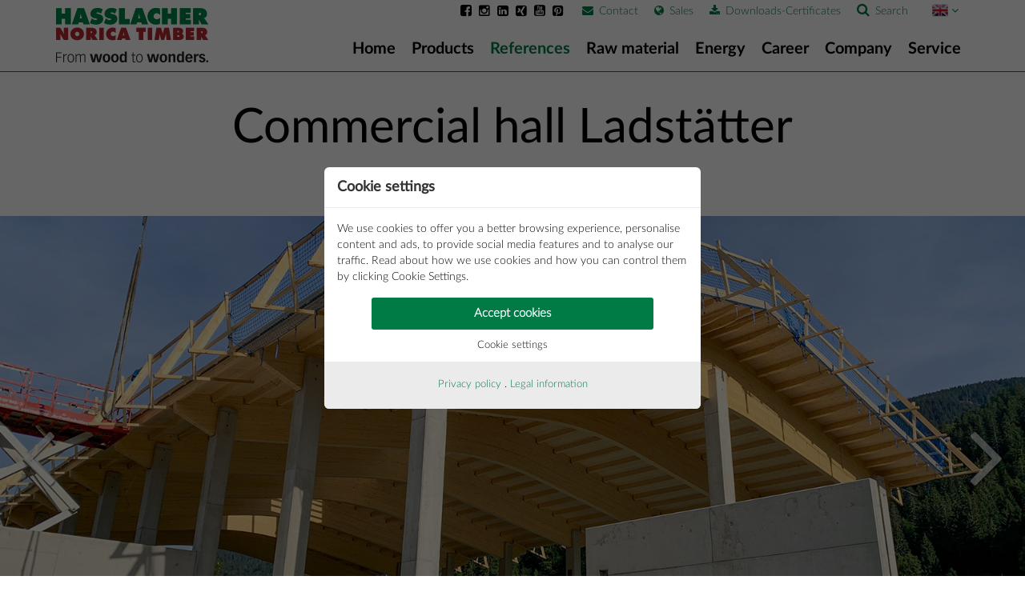

--- FILE ---
content_type: text/html; charset=utf-8
request_url: https://www.hasslacher.com/commercial-hall-ladstaetter
body_size: 17562
content:
<!doctype html> <html lang="en" data-id="474"> <head> <meta charset="utf-8"> <title>Commerce & industry</title> <meta name="revisit-after" content="2 days"> <meta name="robots" content="index,follow"> <meta name="viewport" content="width=device-width, initial-scale=1.0, user-scalable=no"> <meta name="google-site-verification" content="UwpyT_vo-CQ4roxSN7W4awGy8t8pdHKcqnAUkw4c4xg" /> <link rel="canonical" href="https://www.hasslacher.com/commercial-hall-ladstaetter"> <link rel="alternate" hreflang="de" href="https://www.hasslacher.com/gewerbehalle-ladstaetter"><link rel="alternate" hreflang="en" href="https://www.hasslacher.com/commercial-hall-ladstaetter"><link rel="alternate" hreflang="it" href="https://www.hasslacher.com/capannone-industriale-ladstaetter"> <meta property="fb:app_id" content="949436081831769" /> <meta property="og:site_name" content="HASSLACHER NORICA TIMBER"> <meta property="og:type" content="website"> <meta property="og:title" content="Commercial hall Ladstätter"><meta property="og:image" content="https://www.hasslacher.com/cache/teaser/640x640-Gewerbehalle_Ladsta__tter_03__copy__Holzbau_Faltheiner.jpg"> <meta property="og:description" content="High-tech with integrity – From log to log house wall, from plank to roof truss, HASSLACHER NORICA TIMBER supplies everything for cutting edge timber construction from a single source – with quality that can be relied on."> <meta property="og:url" content="https://www.hasslacher.com/commercial-hall-ladstaetter"> <meta name="p:domain_verify" content="bff7421aca9dfa9931968b91263c4764"/> <link rel="shortcut icon" href="/layout/img/web/favicon.png"> <link rel="icon" href="/layout/img/web/favicon.png" type="image/png"> <link href="/layout/css/all.css?ts=1748582784" rel="stylesheet" type="text/css"> <link href="/layout/css/animate.min.css?ts=1447427798" rel="stylesheet" type="text/css"> <script type="text/javascript" src="/js/all.min.js?ts=1707396590"></script> <script type="text/javascript" src="/js/en.min.js?ts=1456328538"></script> <script>
		var allow_overlay_article = 0;
		var clicks_before_show_overlay = 0;
	</script> <!--[if lt IE 10]>
	<script src="/js/jquery.placeholder.min.js"></script>
<![endif]--> <script>
	var selectedID 			= "474";
	var selectedLNG 		= "en";
	var isMobile 			= "";
	var isDevice 			= "desktop";
	var installFolder 		= "";
	var cookieconsentText 	= "We use cookies to improve the use of the site for you as a visitor. Our cookie policy describes what cookies are, what we store and how you can turn them off.";
	var trackingNo 			= "Tracking by Google Analytics has been disabled in your browser for this site.";
	var privacyLinkText 	= "Privacy policy";
	var privacyLink 		= "/en/privacy-policy";
	var googleApiKey		= "AIzaSyBKNB4zhqocnPTb-7rVTEcB9ZcuiqxXNnE";

	var _config = {"domain":"hasslacher.com","selectedID":474,"selectedLNG":"en","isMobile":false,"isDevice":"desktop","installFolder":"","gaTrackingID":"UA-72176075-1"};
</script> <script>

		(function(w,d,s,l,i){ w[l]=w[l]||[];w[l].push({ 'gtm.start':
		new Date().getTime(),event:'gtm.js'});var f=d.getElementsByTagName(s)[0],
		j=d.createElement(s),dl=l!='dataLayer'?'&l='+l:'';j.async=true;j.src=
		'https://www.googletagmanager.com/gtm.js?id='+i+dl;f.parentNode.insertBefore(j,f);
		})(window,document,'script','dataLayer','GTM-K6XJD8R');

	</script> </head> <body> <noscript><iframe src="https://www.googletagmanager.com/ns.html?id=GTM-K6XJD8R" height="0" width="0" style="display:none;visibility:hidden"></iframe></noscript> <div class="loadingContainer"><img class="screencenter" src="/layout/img/gif/ajax-loader.gif" alt="loading"/></div> <div class="site"> <header class="header"> <section class="area"> <figure class="logo-hasslacher"><a href="https://www.hasslacher.com/en/from-wood-to-wonders"><img src="https://www.hasslacher.com/layout/img/web/logo-hasslacher-from-wood-to-wonders.gif" width="190" height="68" alt="HASSLACHER NORICA TIMBER, from wood to wonders" /></a></figure> <nav class="nav visability nav-menu-en"><ul><li class="inaktiv"><a class="hauptebene" href="https://www.hasslacher.com/en/from-wood-to-wonders">Home</a></li><li class="inaktiv  foldout3"><a class="hauptebene" onmouseover="bigMenu('.foldout3','.bmenu3')" href="https://www.hasslacher.com/products">Products</a><ul><li class="inaktiv"><a class="unterebene" href="https://www.hasslacher.com/innovation">Innovations</a><ul><li class="inaktiv"><a class="unterebene" href="https://www.hasslacher.com/en/rib-panels">HASSLACHER rib panels</a></li><li class="inaktiv"><a class="unterebene" href="https://www.hasslacher.com/surface-finishing">Surface finishing</a></li><li class="inaktiv"><a class="unterebene" href="https://www.hasslacher.com/en/baubuche">HASSLACHER BauBuche</a></li><li class="inaktiv"><a class="unterebene" href="https://www.hasslacher.com/glt-girder-longitudinally-tensiletested">GLT® - Girder Longitudinally Tensiletested</a></li><li class="inaktiv"><a class="unterebene" href="https://www.hasslacher.com/en/x-fix-c">X-fix C</a></li><li class="inaktiv"><a class="unterebene" href="https://www.hasslacher.com/exzellent-surfaces-cross-laminated-timber">Excellent surfaces</a></li><li class="inaktiv"><a class="unterebene" href="https://www.hasslacher.com/glue-laminated-timber-birch">Glue laminated timber BIRCH</a></li></ul></li><li class="inaktiv"><a class="unterebene" href="https://www.hasslacher.com/cross-laminated-timber">Cross laminated timber</a></li><li class="inaktiv"><a class="unterebene" href="https://www.hasslacher.com/glue-laminated-timber">Glued laminated timber</a><ul></ul></li><li class="inaktiv"><a class="unterebene" href="https://www.hasslacher.com/glue-laminated-timber-special-components">GLT special components</a><ul><li class="inaktiv"><a class="unterebene" href="https://www.hasslacher.com/glue-laminated-timber-special-components">Round pillars</a></li><li class="inaktiv"><a class="unterebene" href="https://www.hasslacher.com/glue-laminated-timber-special-components">Arched beams</a></li></ul></li><li class="inaktiv"><a class="unterebene" href="https://www.hasslacher.com/solid-timber-ceiling-system">Glulam ceiling systems</a></li><li class="inaktiv"><a class="unterebene" href="https://www.hasslacher.com/laminated-beams-duo-trio">Glued solid timber DUO/TRIO</a></li><li class="inaktiv"><a class="unterebene" href="https://www.hasslacher.com/finger-jointed-structural-timber">Structural finger jointed solid timber &amp; GLT<sup>®</sup></a></li><li class="inaktiv"><a class="unterebene" href="https://www.hasslacher.com/solid-wood-boards">Solid wood boards</a><ul><li class="inaktiv"><a class="unterebene" href="https://www.hasslacher.com/solid-wood-boards">Solid wood boards</a></li></ul></li><li class="inaktiv"><a class="unterebene" href="https://www.hasslacher.com/surfaced-timber">Surfaced timber</a><ul><li class="inaktiv"><a class="unterebene" href="https://www.hasslacher.com/surfaced-timber">Surfaced timber – Thermo boards</a></li><li class="inaktiv"><a class="unterebene" href="https://www.hasslacher.com/surfaced-timber">Terrace – Comfort boards</a></li></ul></li><li class="inaktiv"><a class="unterebene" href="https://www.hasslacher.com/sawn-timber">Sawn timber</a></li><li class="inaktiv"><a class="unterebene" href="https://www.hasslacher.com/pallets">Pallets &amp; packaging solutions</a></li><li class="inaktiv"><a class="unterebene" href="https://www.hasslacher.com/en-pellets">Pellets</a></li><li class="inaktiv"><a class="unterebene" href="https://www.hasslacher.com/shuttering-boards">Formwork panels</a></li><li class="inaktiv"><a class="unterebene" href="https://www.hasslacher.com/special-products">Special products</a></li><li class="inaktiv"><a class="unterebene" href="https://www.hasslacher.com/certificates">Certificates</a></li><li class="inaktiv"><a class="unterebene" href="https://www.hasslacher.com/product-folder">Product folder</a></li></ul></li><li class="aktiv  foldout4"><a class="hauptebene" onmouseover="bigMenu('.foldout4','.bmenu4')" href="https://www.hasslacher.com/references">References</a><ul><li class="inaktiv"><a class="unterebene" href="https://www.hasslacher.com/residential-building">Residential building</a><ul><li class="inaktiv"><a class="unterebene" href="https://www.hasslacher.com/CREE-Osterbrogade-190-Copenhagen-en">CREE Østerbrogade 190 Copenaghen</a></li><li class="inaktiv"><a class="unterebene" href="https://www.hasslacher.com/Serial-Renovation-Erlangen">Serial Renovation Erlangen</a></li><li class="inaktiv"><a class="unterebene" href="https://www.hasslacher.com/Single-family-house-Tokary">Single family house "Tokary"</a></li><li class="inaktiv"><a class="unterebene" href="https://www.hasslacher.com/Single-family-house-Glincz">Single family house "Glincz"</a></li><li class="inaktiv"><a class="unterebene" href="https://www.hasslacher.com/ETC-Hyllie-Malmoe-en">ETC Hyllie Malmö</a></li><li class="inaktiv"><a class="unterebene" href="https://www.hasslacher.com/student-residence-Munich">Schwere-Reiter-Straße student residence Munich</a></li><li class="inaktiv"><a class="unterebene" href="https://www.hasslacher.com/CREE-building-Valdebebas">CREE building, Valdebebas</a></li><li class="inaktiv"><a class="unterebene" href="https://www.hasslacher.com/doce-residence">Doce Residence</a></li><li class="inaktiv"><a class="unterebene" href="https://www.hasslacher.com/house-krokodil">House "Krokodil"</a></li><li class="inaktiv"><a class="unterebene" href="https://www.hasslacher.com/deambulatory-house">Deambulatory House</a></li><li class="inaktiv"><a class="unterebene" href="https://www.hasslacher.com/house-at-the-ossiacher-see">House at the Ossiacher See</a></li><li class="inaktiv"><a class="unterebene" href="https://www.hasslacher.com/residential-complex-linkoeping">Residential complex „Integrationen Linköping“</a></li><li class="inaktiv"><a class="unterebene" href="https://www.hasslacher.com/en-hbla-pitzelstaetten">HBLA Pitzelstätten</a></li><li class="inaktiv"><a class="unterebene" href="https://www.hasslacher.com/annex-cross-laminated-timber">Annex cross laminated timber Dr. S.</a></li><li class="inaktiv"><a class="unterebene" href="https://www.hasslacher.com/assisted-living-hartberg">Assisted living in Hartberg</a></li><li class="inaktiv"><a class="unterebene" href="https://www.hasslacher.com/raser-single-family-dwelling">Raser single family dwelling</a></li><li class="inaktiv"><a class="unterebene" href="https://www.hasslacher.com/house-sonnleiten">House Sonnleiten</a></li><li class="inaktiv"><a class="unterebene" href="https://www.hasslacher.com/en-lisi-house">LISI house</a></li><li class="inaktiv"><a class="unterebene" href="https://www.hasslacher.com/living-with-lake-view">Living with lake view</a></li><li class="inaktiv"><a class="unterebene" href="https://www.hasslacher.com/pock-single-family-dwelling">Pock single family dwelling</a></li></ul></li><li class="aktiv"><a class="unterebene" href="https://www.hasslacher.com/commerce-industry">Commerce &amp; industry</a><ul><li class="inaktiv"><a class="unterebene" href="https://www.hasslacher.com/en/trehus-one-maidenhead">Trehus, One Maidenhead</a></li><li class="inaktiv"><a class="unterebene" href="https://www.hasslacher.com/Warehouse-Moorabbin-en">Warehouse Moorabbin - Canopy at Chifley</a></li><li class="inaktiv"><a class="unterebene" href="https://www.hasslacher.com/EDWOOD-offices-and-workshops">EDWOOD offices and workshops</a></li><li class="inaktiv"><a class="unterebene" href="https://www.hasslacher.com/Storage-hall-prototype-en">Storage hall prototype</a></li><li class="inaktiv"><a class="unterebene" href="https://www.hasslacher.com/Paradise-SE11-en">Costa Old Paradise Street</a></li><li class="inaktiv"><a class="unterebene" href="https://www.hasslacher.com/Horizon-Cruise-Terminal-en">Horizon Cruise Terminal</a></li><li class="inaktiv"><a class="unterebene" href="https://www.hasslacher.com/Production-facility-Element5">Production facility Element5</a></li><li class="inaktiv"><a class="unterebene" href="https://www.hasslacher.com/Office-Building-Melbourne-Connect">Office Building Melbourne Connect</a></li><li class="inaktiv"><a class="unterebene" href="https://www.hasslacher.com/LeopoldQuartier-Vienna-en">LeopoldQuartier Vienna</a></li><li class="inaktiv"><a class="unterebene" href="https://www.hasslacher.com/MER-Kuenzelsau:-E-charging-station">MER Künzelsau: E-charging station</a></li><li class="inaktiv"><a class="unterebene" href="https://www.hasslacher.com/mer-charging-station-spittal-en">MER charging station, Spittal a. d. Drau, AT</a></li><li class="inaktiv"><a class="unterebene" href="https://www.hasslacher.com/ZUEBLIN-Timber-Headquarter-en">ZÜBLIN Timber Headquarter</a></li><li class="inaktiv"><a class="unterebene" href="https://www.hasslacher.com/Stoob-road-maintenance-department">Stoob road maintenance department</a></li><li class="inaktiv"><a class="unterebene" href="https://www.hasslacher.com/Kistlerhofstrasse-140-Munich">Kistlerhofstraße 140 Munich - KISS</a></li><li class="inaktiv"><a class="unterebene" href="https://www.hasslacher.com/Office-Building-ZERO-Stuttgart">Office Building ZERO. Stuttgart</a></li><li class="inaktiv"><a class="unterebene" href="https://www.hasslacher.com/EUCO-Wolfsberg-shopping-mall">EUCO Wolfsberg shopping mall</a></li><li class="inaktiv"><a class="unterebene" href="https://www.hasslacher.com/enbw-charging-station-chemnitz">EnBW Charging Station Chemnitz</a></li><li class="inaktiv"><a class="unterebene" href="https://www.hasslacher.com/Bridgeland-Mass-Timber-Office-en">Bridgeland Mass Timber Office</a></li><li class="inaktiv"><a class="unterebene" href="https://www.hasslacher.com/UCB-Campus-Windlesham-en">UCB Campus Windlesham</a></li><li class="inaktiv"><a class="unterebene" href="https://www.hasslacher.com/Cleveland-Foundation-Headquarter-en">Cleveland Foundation Headquarter</a></li><li class="inaktiv"><a class="unterebene" href="https://www.hasslacher.com/Cobot-AMR-Hub-en">Cobot &amp; AMR Hub</a></li><li class="inaktiv"><a class="unterebene" href="https://www.hasslacher.com/40ten-canton-baltimore-en">40ten Canton Baltimore</a></li><li class="inaktiv"><a class="unterebene" href="https://www.hasslacher.com/oeamtc-base-scheibbs-en">ÖAMTC base Scheibbs</a></li><li class="inaktiv"><a class="unterebene" href="https://www.hasslacher.com/office-building-gemson-gmbh">Office building of Gemson GmbH</a></li><li class="inaktiv"><a class="unterebene" href="https://www.hasslacher.com/baco-office-building">Baco Office buidling</a></li><li class="inaktiv"><a class="unterebene" href="https://www.hasslacher.com/wiener-linien-apprentice-workshop">Wiener Linien: Apprentice Workshop</a></li><li class="inaktiv"><a class="unterebene" href="https://www.hasslacher.com/sicilia-outlet-village-en">Sicilia Outlet Village</a></li><li class="inaktiv"><a class="unterebene" href="https://www.hasslacher.com/mofa-produciton-hall-with-office-building">MOFA - Produciton hall with office building</a></li><li class="inaktiv"><a class="unterebene" href="https://www.hasslacher.com/terminal-hasslacher-preding-holzindustrie-en">Terminal HASSLACHER Preding Holzindustrie</a></li><li class="inaktiv"><a class="unterebene" href="https://www.hasslacher.com/robelbois-warehouse">Robelbois Warehouse</a></li><li class="inaktiv"><a class="unterebene" href="https://www.hasslacher.com/hydropower-plant-obervellach-II">Hydropower plant Obervellach II</a></li><li class="inaktiv"><a class="unterebene" href="https://www.hasslacher.com/industrial-hall">Industrial hall</a></li><li class="inaktiv"><a class="unterebene" href="https://www.hasslacher.com/logistics-terminal">Logistics terminal</a></li><li class="inaktiv"><a class="unterebene" href="https://www.hasslacher.com/salt-storage-hall-stassfurt">Salt storage hall Stassfurt</a></li><li class="aktiv"><a class="unterebene" href="https://www.hasslacher.com/commercial-hall-ladstaetter">Commercial hall Ladstätter</a></li><li class="inaktiv"><a class="unterebene" href="https://www.hasslacher.com/en/t3-atlanta">T3 Atlanta</a></li><li class="inaktiv"><a class="unterebene" href="https://www.hasslacher.com/hasslacher-group-plant-expansion">HASSLACHER Group plant expansion</a></li><li class="inaktiv"><a class="unterebene" href="https://www.hasslacher.com/egger-production-hall-lexington">EGGER production hall</a></li><li class="inaktiv"><a class="unterebene" href="https://www.hasslacher.com/en/berkeley-green-skills-centre">Berkeley Green Skills Centre</a></li><li class="inaktiv"><a class="unterebene" href="https://www.hasslacher.com/center-of-digital-innovation">Center of digital innovation</a></li><li class="inaktiv"><a class="unterebene" href="https://www.hasslacher.com/office-faltheiner">Office Faltheiner</a></li><li class="inaktiv"><a class="unterebene" href="https://www.hasslacher.com/parking-garage-switzerland">Parking garage Switzerland</a></li><li class="inaktiv"><a class="unterebene" href="https://www.hasslacher.com/en/shell-ev-hub-fulham">Shell EV Hub Fulham</a></li><li class="inaktiv"><a class="unterebene" href="https://www.hasslacher.com/vitsoe-headquarter">Vitsoe Headquarter</a></li><li class="inaktiv"><a class="unterebene" href="https://www.hasslacher.com/reconstruction-of-the-kaerntner-sparkasse-in-klagenfurt">Reconstruction of the Kärntner Sparkasse in Klagenfurt</a></li><li class="inaktiv"><a class="unterebene" href="https://www.hasslacher.com/en/international-house-sydney-barangaroo-south">International House Sydney</a></li><li class="inaktiv"><a class="unterebene" href="https://www.hasslacher.com/k-port-electric-vehicle-charging-station">K:Port™ Electric Vehicle Charging Station</a></li><li class="inaktiv"><a class="unterebene" href="https://www.hasslacher.com/hhh-storage-joinery-hall">HHH - Storage and joinery hall</a></li><li class="inaktiv"><a class="unterebene" href="https://www.hasslacher.com/en-t3-minneapolis">T3 Minneapolis</a></li><li class="inaktiv"><a class="unterebene" href="https://www.hasslacher.com/aquapark-tatralandia-kontrakting-slovakia">Aquapark Tatralandia Kontrakting (Slovakia)</a></li><li class="inaktiv"><a class="unterebene" href="https://www.hasslacher.com/en-sparkasse-villacher-strasse">Sparkasse Villacher Strasse</a></li><li class="inaktiv"><a class="unterebene" href="https://www.hasslacher.com/en-interspar-salzburg-lehen">Interspar Salzburg Lehen</a></li><li class="inaktiv"><a class="unterebene" href="https://www.hasslacher.com/en-one-fashion-outlet">One Fashion Outlet - TAROS NOVA</a></li><li class="inaktiv"><a class="unterebene" href="https://www.hasslacher.com/en-pergola-karlin">Pergola Karlin</a></li><li class="inaktiv"><a class="unterebene" href="https://www.hasslacher.com/charging-hub-vivatro-st-veit-an-der-glan">Charging hub Vivatro, St. Veit an der Glan, AT</a></li><li class="inaktiv"><a class="unterebene" href="https://www.hasslacher.com/SVS-Health-Centre-at-Chamber-of-Commerce">SVS Health Centre at Chamber of Commerce</a></li><li class="inaktiv"><a class="unterebene" href="https://www.hasslacher.com/Daramu-House-Sydney-en">Daramu House Sydney</a></li></ul></li><li class="inaktiv"><a class="unterebene" href="https://www.hasslacher.com/tourism-sport">Tourism &amp; sport</a><ul><li class="inaktiv"><a class="unterebene" href="https://www.hasslacher.com/en/london-museum-poultry-market">London Museum Poultry Market</a></li><li class="inaktiv"><a class="unterebene" href="https://www.hasslacher.com/Restaurant-Comer-Dreefzicht-en">Restaurant Comer Dreefzicht</a></li><li class="inaktiv"><a class="unterebene" href="https://www.hasslacher.com/Saint-Sauveur-Sports-Hall">Saint Sauveur Sports Hall</a></li><li class="inaktiv"><a class="unterebene" href="https://www.hasslacher.com/Spa-Area-Hotel-Roemerhof">Spa Area – Hotel Römerhof</a></li><li class="inaktiv"><a class="unterebene" href="https://www.hasslacher.com/Ferlach-Ice-Skating-Rink">Ferlach Ice Skating Rink</a></li><li class="inaktiv"><a class="unterebene" href="https://www.hasslacher.com/Adelaide-Aquatic-Centre-en">Adelaide Aquatic Centre</a></li><li class="inaktiv"><a class="unterebene" href="https://www.hasslacher.com/Silt-Middelkerke-en">Silt Middelkerke</a></li><li class="inaktiv"><a class="unterebene" href="https://www.hasslacher.com/Kirtur-holiday-village">Kirtur holiday village</a></li><li class="inaktiv"><a class="unterebene" href="https://www.hasslacher.com/Restaurant-See-Villa-Millstatt-en">Restaurant See-Villa Millstatt</a></li><li class="inaktiv"><a class="unterebene" href="https://www.hasslacher.com/Sports-family-and-leisure-centre-St-Michael">Sports, family and leisure centre St. Michael</a></li><li class="inaktiv"><a class="unterebene" href="https://www.hasslacher.com/center-for-forest-experience-schernfeld">Center for forest experience Schernfeld</a></li><li class="inaktiv"><a class="unterebene" href="https://www.hasslacher.com/covered-outdoor-ice-skating-rink-in-saint-apollinaire">Covered outdoor ice skating rink in Saint-Apollinaire</a></li><li class="inaktiv"><a class="unterebene" href="https://www.hasslacher.com/stand-and-club-building-sv-buch-st.-magdalena">Stand and club building SV Buch-St. Magdalena</a></li><li class="inaktiv"><a class="unterebene" href="https://www.hasslacher.com/mountain-hut-oberholz">Mountain hut Oberholz</a></li><li class="inaktiv"><a class="unterebene" href="https://www.hasslacher.com/en/bivouac-zoran-simic">Bivouac "Zoran Šimić"</a></li><li class="inaktiv"><a class="unterebene" href="https://www.hasslacher.com/en-ramonda-mountain-hotel-spa">Ramonda - Mountain Hotel &amp; Spa</a></li><li class="inaktiv"><a class="unterebene" href="https://www.hasslacher.com/en/north-surrey-sport-ice-complex">North Surrey Sport &amp; Ice Complex</a></li><li class="inaktiv"><a class="unterebene" href="https://www.hasslacher.com/taiyuan-domes-botanical-garden">Taiyuan Domes, Botanical Garden</a></li><li class="inaktiv"><a class="unterebene" href="https://www.hasslacher.com/hotel-extension-hirzinger">Hotel extension Hirzinger</a></li><li class="inaktiv"><a class="unterebene" href="https://www.hasslacher.com/grandstand-bicske">Grandstand Bicske</a></li><li class="inaktiv"><a class="unterebene" href="https://www.hasslacher.com/lookout-tower-albrechtice">Lookout tower Albrechtice</a></li><li class="inaktiv"><a class="unterebene" href="https://www.hasslacher.com/grandstand-budafok">Grandstand Budafok</a></li><li class="inaktiv"><a class="unterebene" href="https://www.hasslacher.com/en/feuerberg-gerlitzen">Mountain Resort FEUERBERG - stage 15</a></li><li class="inaktiv"><a class="unterebene" href="https://www.hasslacher.com/en/red-bull-f1-energy-station">Red Bull F1 Energy Station</a></li><li class="inaktiv"><a class="unterebene" href="https://www.hasslacher.com/sports-hall">Sports hall - Cifer / Slovakia</a></li><li class="inaktiv"><a class="unterebene" href="https://www.hasslacher.com/restaurant">Koliba VÝHLIADKA Demänovská Dolina</a></li><li class="inaktiv"><a class="unterebene" href="https://www.hasslacher.com/wooden-sphere-steinberg-am-see">Wooden Sphere Steinberg am See</a></li><li class="inaktiv"><a class="unterebene" href="https://www.hasslacher.com/lunging-halls-lfs-stiegerhof">Lunging halls LFS Stiegerhof</a></li><li class="inaktiv"><a class="unterebene" href="https://www.hasslacher.com/en/evago-horses">EVAGO HORSES</a></li><li class="inaktiv"><a class="unterebene" href="https://www.hasslacher.com/en/red-bull-energy-station-moto-gp">Red Bull Energy Station - Moto GP</a></li><li class="inaktiv"><a class="unterebene" href="https://www.hasslacher.com/british-school-of-brussels-swimming-hall">British School of Brussels - swimming hall</a></li><li class="inaktiv"><a class="unterebene" href="https://www.hasslacher.com/en/mountain-resort-feuerberg">Mountain Resort FEUERBERG</a></li><li class="inaktiv"><a class="unterebene" href="https://www.hasslacher.com?ID=173&amp;LNG=en">Bathhouse</a></li><li class="inaktiv"><a class="unterebene" href="https://www.hasslacher.com/3-sports-halls-in-prague">"11 vs. Praha" - 3 sports halls in Prague - TAROS NOVA</a></li><li class="inaktiv"><a class="unterebene" href="https://www.hasslacher.com/en-almdorf-seinerzeit">Hotel village Almdorf Seinerzeit</a></li><li class="inaktiv"><a class="unterebene" href="https://www.hasslacher.com/en-bio-vitalhotel-weissenseerhof">Strandhotel at Weissensee</a></li><li class="inaktiv"><a class="unterebene" href="https://www.hasslacher.com/en-golfclub-welten">Golf club Welten</a></li><li class="inaktiv"><a class="unterebene" href="https://www.hasslacher.com/amerika-holzer-hotel">Amerika-Holzer Hotel</a></li><li class="inaktiv"><a class="unterebene" href="https://www.hasslacher.com/sachsenburg-stadium">Sachsenburg stadium</a></li><li class="inaktiv"><a class="unterebene" href="https://www.hasslacher.com/indoor-riding-arena-samorin">Indoor riding arena Šamorín - TAROS NOVA</a></li><li class="inaktiv"><a class="unterebene" href="https://www.hasslacher.com/holiday-apartments-and-office-building-atelier-ronacher">Holiday apartments and office building Atelier Ronacher</a></li><li class="inaktiv"><a class="unterebene" href="https://www.hasslacher.com/grandstand-samorin">Šamorín grandstand - TAROS NOVA</a></li><li class="inaktiv"><a class="unterebene" href="https://www.hasslacher.com/indoor-climbing-centre-muehldorf">Indoor climbing centre Mühldorf</a></li></ul></li><li class="inaktiv"><a class="unterebene" href="https://www.hasslacher.com/bridges">Bridges</a><ul><li class="inaktiv"><a class="unterebene" href="https://www.hasslacher.com/Cycle-Highway-F203">Cycle Highway F203</a></li><li class="inaktiv"><a class="unterebene" href="https://www.hasslacher.com/Wood-concrete-bridge-S37">Wood-concrete bridge S37</a></li><li class="inaktiv"><a class="unterebene" href="https://www.hasslacher.com/shanghai-bridge">Shanghai Bridge</a></li><li class="inaktiv"><a class="unterebene" href="https://www.hasslacher.com/pedestrian-bridge-lufingen">Pedestrian bridge Lufingen</a></li><li class="inaktiv"><a class="unterebene" href="https://www.hasslacher.com/cycle-path-bridges-osttirol">Cycle path bridges Osttirol</a></li><li class="inaktiv"><a class="unterebene" href="https://www.hasslacher.com/fis-cross-country-skiing-bridge-planica">FIS cross-country skiing bridge Planica</a></li><li class="inaktiv"><a class="unterebene" href="https://www.hasslacher.com/moravska-trebova-bridge-czech-republic">Moravská Třebová bridge (Czech Republic)</a></li><li class="inaktiv"><a class="unterebene" href="https://www.hasslacher.com/pedestrian-and-cyclist-bridge-in-tynec">Pedestrian and cyclist bridge in Týnec - TAROS NOVA</a></li><li class="inaktiv"><a class="unterebene" href="https://www.hasslacher.com/pedestrian-bridge-garnitzenklamm">Pedestrian bridge Garnitzenklamm</a></li><li class="inaktiv"><a class="unterebene" href="https://www.hasslacher.com/pedestrian-and-cyclist-bridge-schwanberg">Pedestrian and cyclist bridge Schwanberg</a></li></ul></li><li class="inaktiv"><a class="unterebene" href="https://www.hasslacher.com/public-constructions">Public Buildings</a><ul><li class="inaktiv"><a class="unterebene" href="https://www.hasslacher.com/Extension-and-new-construction-of-the-St.-Rupert-Middle-School">Extension and new construction of the St. Rupert Middle School</a></li><li class="inaktiv"><a class="unterebene" href="https://www.hasslacher.com/The-Cutaway-en">The Cutaway</a></li><li class="inaktiv"><a class="unterebene" href="https://www.hasslacher.com/Extension-and-Renovation-of-the-Fire-Station-of-the-Muehldorf-Volunteer-Fire-Department">Extension and Renovation of the Fire Station of the Mühldorf Volunteer Fire Department</a></li><li class="inaktiv"><a class="unterebene" href="https://www.hasslacher.com/Roofing-of-the-Gaisburg-Bus-Operations-Depot">Roofing of the Gaisburg Bus Operations Depot</a></li><li class="inaktiv"><a class="unterebene" href="https://www.hasslacher.com/WoodHub-Odense-en">WoodHub, Odense</a></li><li class="inaktiv"><a class="unterebene" href="https://www.hasslacher.com/New-Village-Center-Arriach">New Village Center Arriach</a></li><li class="inaktiv"><a class="unterebene" href="https://www.hasslacher.com/Cambridge-South-Station-en">Cambridge South Station</a></li><li class="inaktiv"><a class="unterebene" href="https://www.hasslacher.com/School-Lysningen-Viborg">School Lysningen in Viborg</a></li><li class="inaktiv"><a class="unterebene" href="https://www.hasslacher.com/Catholic-School-Sophienschule">Catholic School "Sophienschule"</a></li><li class="inaktiv"><a class="unterebene" href="https://www.hasslacher.com/Ede-Wageningen-Railway-Station">Ede-Wageningen Railway Station</a></li><li class="inaktiv"><a class="unterebene" href="https://www.hasslacher.com/Strassburg-Educational-Centre">Straßburg Educational Centre</a></li><li class="inaktiv"><a class="unterebene" href="https://www.hasslacher.com/musik-kultur-building-extension-St-Magdalena">"musik&amp;kultur" building extension St. Magdalena</a></li><li class="inaktiv"><a class="unterebene" href="https://www.hasslacher.com/Wulanda-Recreation-and-Convention-Centre-en">Wulanda Recreation and Convention Centre</a></li><li class="inaktiv"><a class="unterebene" href="https://www.hasslacher.com/Bristol-County-Agricultural-High-School-en">Bristol County Agricultural High School</a></li><li class="inaktiv"><a class="unterebene" href="https://www.hasslacher.com/Daycare-Kupferstein">Daycare Kupferstein</a></li><li class="inaktiv"><a class="unterebene" href="https://www.hasslacher.com/Barker-College-Maths-and-Student-Hub-en">Barker College Maths and Student Hub</a></li><li class="inaktiv"><a class="unterebene" href="https://www.hasslacher.com/Anzac-Station-Melbourne-en">Anzac Station Melbourne</a></li><li class="inaktiv"><a class="unterebene" href="https://www.hasslacher.com/boarding-school-holztechnikum-kuchl">Boarding school Holztechnikum Kuchl</a></li><li class="inaktiv"><a class="unterebene" href="https://www.hasslacher.com/Pavilion-Reininghaus">Pavilion Reininghaus</a></li><li class="inaktiv"><a class="unterebene" href="https://www.hasslacher.com/district-administration-mainz-bingen">District administration Mainz-Bingen</a></li><li class="inaktiv"><a class="unterebene" href="https://www.hasslacher.com/gymnasium-music-association-kirchberg-am-wagram">Gymnasium &amp; music association Kirchberg am Wagram</a></li><li class="inaktiv"><a class="unterebene" href="https://www.hasslacher.com/economic-and-exhibition-center-in-osijek">Economic and exhibition center in Osijek</a></li><li class="inaktiv"><a class="unterebene" href="https://www.hasslacher.com/murdoch-university-en">Murdoch University</a></li><li class="inaktiv"><a class="unterebene" href="https://www.hasslacher.com/sykkylven-skole-en">Sykkylven Skole</a></li><li class="inaktiv"><a class="unterebene" href="https://www.hasslacher.com/t3-sterling-road-en">T3 Sterling Road</a></li><li class="inaktiv"><a class="unterebene" href="https://www.hasslacher.com/natural-swimming-pool-in-stockenboi">Natural swimming pool in Stockenboi</a></li><li class="inaktiv"><a class="unterebene" href="https://www.hasslacher.com/tianfu-agriculture-expo-china-en">Tianfu Agriculture Expo China</a></li><li class="inaktiv"><a class="unterebene" href="https://www.hasslacher.com/expansion-of-the-austrian-regional-health-insurance-fund-in-salzburg">Expansion of the Austrian Regional Health Insurance Fund in Salzburg</a></li><li class="inaktiv"><a class="unterebene" href="https://www.hasslacher.com/church-trnava">Church Trnava</a></li><li class="inaktiv"><a class="unterebene" href="https://www.hasslacher.com/en/1030-music-row">1030 Music Row</a></li><li class="inaktiv"><a class="unterebene" href="https://www.hasslacher.com/kiskunhalas-amphitheater">Kiskunhalas amphitheater</a></li><li class="inaktiv"><a class="unterebene" href="https://www.hasslacher.com/en/southwest-library">Southwest Library</a></li><li class="inaktiv"><a class="unterebene" href="https://www.hasslacher.com/en/111-east-grand-office">111 East Grand Office</a></li><li class="inaktiv"><a class="unterebene" href="https://www.hasslacher.com/exhibition-area-magdeburg-monastery">Exhibition area Magdeburg Monastery</a></li><li class="inaktiv"><a class="unterebene" href="https://www.hasslacher.com/en/haikou-community-center">Haikou Community Center</a></li><li class="inaktiv"><a class="unterebene" href="https://www.hasslacher.com/atalanta-calcio-youth-center">Atalanta Calcio Youth Center</a></li><li class="inaktiv"><a class="unterebene" href="https://www.hasslacher.com/taiyuan-botanical-garden-restaurant-and-tea-house">Taiyuan Botanical Garden - Restaurant and Tea-House</a></li><li class="inaktiv"><a class="unterebene" href="https://www.hasslacher.com/towi-boku-vienna">TUWI BOKU Wien</a></li><li class="inaktiv"><a class="unterebene" href="https://www.hasslacher.com/ilse-wallentin-house">Ilse Wallentin House</a></li><li class="inaktiv"><a class="unterebene" href="https://www.hasslacher.com/en-gare-maritime">Gare maritime</a></li><li class="inaktiv"><a class="unterebene" href="https://www.hasslacher.com/university-of-witten-herdecke">University of Witten/Herdecke</a></li><li class="inaktiv"><a class="unterebene" href="https://www.hasslacher.com/en-marche-de-sainte-foy">Marche de Sainte-Foy</a></li><li class="inaktiv"><a class="unterebene" href="https://www.hasslacher.com/new-primary-school-jesenice">New primary school Jesenice II</a></li><li class="inaktiv"><a class="unterebene" href="https://www.hasslacher.com/en/cape-10">CAPE 10</a></li><li class="inaktiv"><a class="unterebene" href="https://www.hasslacher.com/en/the-soto-office-building">The Soto Office Building</a></li><li class="inaktiv"><a class="unterebene" href="https://www.hasslacher.com/en/kindergarten-gradina">Kindergarten Gradina</a></li><li class="inaktiv"><a class="unterebene" href="https://www.hasslacher.com/en/kings-college-school">King’s College School</a></li><li class="inaktiv"><a class="unterebene" href="https://www.hasslacher.com/primary-school-hermagor">Primary school Hermagor</a></li></ul></li><li class="inaktiv"><a class="unterebene" href="https://www.hasslacher.com/en-specials">Specials</a><ul><li class="inaktiv"><a class="unterebene" href="https://from-wood-to-wonders.com/de/referenzen/hoho-wien" target="_blank">HoHo Wien</a></li><li class="inaktiv"><a class="unterebene" href="https://www.hasslacher.com/Teaching-Lodge-Toronto-Spirit-Garden-en">Teaching-Lodge im Toronto Spirit Garden</a></li><li class="inaktiv"><a class="unterebene" href="https://www.hasslacher.com/Toll-station-Gleinalm">Toll station Gleinalm</a></li><li class="inaktiv"><a class="unterebene" href="https://www.hasslacher.com/Expo-2025-Osaka-Austrian-Pavillon-en">Expo 2025 Osaka - Austrian Pavillon</a></li><li class="inaktiv"><a class="unterebene" href="https://www.hasslacher.com/Sonnenkraft-Flying-Roof">Sonnenkraft Flying Roof</a></li><li class="inaktiv"><a class="unterebene" href="https://www.hasslacher.com/Green-Gantry-S37-en">Green Gantry S37</a></li><li class="inaktiv"><a class="unterebene" href="https://www.hasslacher.com/Umag-market-square">Umag market square</a></li><li class="inaktiv"><a class="unterebene" href="https://www.hasslacher.com/self-service-box-teo">self-service box "teo"</a></li><li class="inaktiv"><a class="unterebene" href="https://www.hasslacher.com/event-pavilion-lechnerwirt-michaelismesse">Event pavilion Lechnerwirt Michaelismesse</a></li><li class="inaktiv"><a class="unterebene" href="https://www.hasslacher.com/traffic-sign-bridge-made-of-wood-asfinag">Traffic sign bridge made of wood, ASFINAG</a></li><li class="inaktiv"><a class="unterebene" href="https://www.hasslacher.com/green-gantry-teesdorf-en">Green Gantry Teesdorf</a></li><li class="inaktiv"><a class="unterebene" href="https://www.hasslacher.com/grosvenor-square-london-arrivals-court">Grosvenor Square London - Arrivals Court</a></li><li class="inaktiv"><a class="unterebene" href="https://www.hasslacher.com/production-Hall-ekon">Production Hall "EKON"</a></li><li class="inaktiv"><a class="unterebene" href="https://www.hasslacher.com/en/sky-innovation-centre">Sky Innovation Centre</a></li><li class="inaktiv"><a class="unterebene" href="https://www.hasslacher.com/en/campus-cherrywood">Campus Cherrywood</a></li><li class="inaktiv"><a class="unterebene" href="https://www.hasslacher.com/en/rhs-garden-bridgewater-welcome-building">RHS Garden Bridgewater – Welcome Building</a></li><li class="inaktiv"><a class="unterebene" href="https://www.hasslacher.com/en/bunjil-place">Bunjil Place</a></li><li class="inaktiv"><a class="unterebene" href="https://www.hasslacher.com/en/st-edwards-school-roe-reading-room">St Edward's School - Roe Reading Room</a></li><li class="inaktiv"><a class="unterebene" href="https://www.hasslacher.com/national-park-centre-black-forest">National Park Centre (NLPZ) Black Forest</a></li><li class="inaktiv"><a class="unterebene" href="https://www.hasslacher.com/taiyuan-botanical-garden-entrance-portal-tree-structure">Taiyuan Botanical Garden - Entrance Portal Tree Structure</a></li><li class="inaktiv"><a class="unterebene" href="https://www.hasslacher.com/en/bjergsted-financial-park">Bjergsted Financial Park</a></li><li class="inaktiv"><a class="unterebene" href="https://www.hasslacher.com/en/museum-of-fine-arts-houston">Museum of Fine Arts</a></li><li class="inaktiv"><a class="unterebene" href="https://www.hasslacher.com/temple-on-mount-banahaw">Temple on Mount Banahaw</a></li><li class="inaktiv"><a class="unterebene" href="https://www.hasslacher.com/retractable-pavilon-going-wilden-kaiser">Retractable pavilon</a></li><li class="inaktiv"><a class="unterebene" href="https://www.hasslacher.com/wooden-origami-studio-gmuend">Wooden-Origami-Studio Gmünd</a></li><li class="inaktiv"><a class="unterebene" href="https://www.hasslacher.com/en/la-seine-musicale">La Seine Musicale</a></li><li class="inaktiv"><a class="unterebene" href="https://www.hasslacher.com/waste-to-energy-plant-leeds">Waste-to-Energy Plant Leeds</a></li><li class="inaktiv"><a class="unterebene" href="https://www.hasslacher.com/en/museum-fondation-louis-vuitton">Museum Fondation Louis Vuitton</a></li><li class="inaktiv"><a class="unterebene" href="https://www.hasslacher.com/en/d1-tower-dubai">D1 Tower Dubai</a></li><li class="inaktiv"><a class="unterebene" href="https://www.hasslacher.com/house-of-music-ebersdorf-hartberg">House of Music</a></li><li class="inaktiv"><a class="unterebene" href="https://www.hasslacher.com/church-and-community-center-of-rif">Church and community center of Rif</a></li><li class="inaktiv"><a class="unterebene" href="https://www.hasslacher.com/viewing-tower-pyradmidenkogel">Viewing tower Pyramidenkogel</a></li><li class="inaktiv"><a class="unterebene" href="https://www.hasslacher.com/chapel-of-rest-sankt-jakob">Chapel of Rest:::Sankt Jakob</a></li><li class="inaktiv"><a class="unterebene" href="https://www.hasslacher.com/en-kultbox-moertschach">Kultbox Mörtschach</a></li><li class="inaktiv"><a class="unterebene" href="https://www.hasslacher.com/czech-presidential-palace">Czech Presidential Palace</a></li><li class="inaktiv"><a class="unterebene" href="https://www.hasslacher.com/coconut-maledives">Coconut Maledives</a></li></ul></li></ul></li><li class="inaktiv  foldout5"><a class="hauptebene" onmouseover="bigMenu('.foldout5','.bmenu5')" href="https://www.hasslacher.com/raw-material">Raw material</a><ul><li class="inaktiv"><a class="unterebene" href="https://www.hasslacher.com/raw-material#nachhaltigkeit">Sustainability</a></li><li class="inaktiv"><a class="unterebene" href="https://www.hasslacher.com/raw-material#rohstoffmanagement">Raw materials management</a></li></ul></li><li class="inaktiv  foldout6"><a class="hauptebene" onmouseover="bigMenu('.foldout6','.bmenu6')" href="https://www.hasslacher.com/energy">Energy</a><ul><li class="inaktiv"><a class="unterebene" href="https://www.hasslacher.com/energy#biomasse">Combined heat and power (CHP)</a></li><li class="inaktiv"><a class="unterebene" href="https://www.hasslacher.com/energy#photovoltaik">Photovoltaics</a></li><li class="inaktiv"><a class="unterebene" href="https://www.hasslacher.com/energy#wasserkraft">Hydropower</a></li></ul></li><li class="inaktiv  foldout38"><a class="hauptebene" onmouseover="bigMenu('.foldout38','.bmenu38')" href="https://www.hasslacher.com/career">Career</a><ul></ul></li><li class="inaktiv  foldout7"><a class="hauptebene" onmouseover="bigMenu('.foldout7','.bmenu7')" href="https://www.hasslacher.com/company">Company</a><ul><li class="inaktiv"><a class="unterebene" href="https://www.hasslacher.com/company#organisationsstruktur">Organization</a></li><li class="inaktiv"><a class="unterebene" href="https://www.hasslacher.com/company#management">Management</a></li><li class="inaktiv"><a class="unterebene" href="https://www.hasslacher.com/company#vertriebsstruktur">Sales</a></li><li class="inaktiv"><a class="unterebene" href="https://www.hasslacher.com/sites">Sites</a></li><li class="inaktiv"><a class="unterebene" href="https://www.hasslacher.com/mission-statement">Mission statement</a></li><li class="inaktiv"><a class="unterebene" href="https://www.hasslacher.com/history">History</a></li></ul></li><li class="inaktiv  foldout8"><a class="hauptebene" onmouseover="bigMenu('.foldout8','.bmenu8')" href="javascript:;">Service</a><ul><li class="inaktiv"><a class="unterebene" href="https://www.hasslacher.com/news">News</a><ul><li class="inaktiv"><a class="unterebene" href="https://www.hasslacher.com/HASSLACHER-Group-Receives-Award-at-the-Renowned-Timber-Construction-Prize-Styria-2025">HASSLACHER Group Receives Award at the Renowned Timber Construction Prize Styria 2025</a></li><li class="inaktiv"><a class="unterebene" href="https://www.hasslacher.com/Element5-Mass-Timber-Celebrates-Grand-Opening-of-Expanded-Manufacturing-Plant-in-St-Thomas-Ontario">Element5 Mass Timber Celebrates Grand Opening of Expanded Manufacturing Plant in St. Thomas, Ontario</a></li><li class="inaktiv"><a class="unterebene" href="https://www.hasslacher.com/HASSLACHER-group-appoints-Dr-Guenter-Gigacher-as-new-CTO">HASSLACHER group appoints Dr. Günter Gigacher as new CTO</a></li><li class="inaktiv"><a class="unterebene" href="https://www.hasslacher.com?ID=1063&amp;LNG=en">30 Years of HASSLACHER group in Japan – Celebrated with Our Valued Customers on 15th of May</a></li><li class="inaktiv"><a class="unterebene" href="https://www.hasslacher.com/Young-Talents-and-the-HASSLACHER-Group">Young Talents and the HASSLACHER Group</a></li><li class="inaktiv"><a class="unterebene" href="https://www.hasslacher.com/Environmental-Product-Declarations-for-the-HASSLACHER-group">Environmental Product Declarations for the HASSLACHER group</a></li><li class="inaktiv"><a class="unterebene" href="https://www.hasslacher.com/Break-Bulk-Training-en">Break Bulk training</a></li><li class="inaktiv"><a class="unterebene" href="https://www.hasslacher.com/asfinag-Wood-concrete-composite-bridge-over">Wood-concrete composite bridge over S 37</a></li><li class="inaktiv"><a class="unterebene" href="https://www.hasslacher.com/hasslacher-group-investment-in-element5">HASSLACHER group investment in Element5</a></li><li class="inaktiv"><a class="unterebene" href="https://www.hasslacher.com/hasslacher-glued-laminated-timber-for-kapsch-green-gantry">HASSLACHER glued laminated timber for Kapsch Green Gantry</a></li><li class="inaktiv"><a class="unterebene" href="https://www.hasslacher.com/garden-tulln-wood-in-the-garden">Garden Tulln: "Wood in the Garden"</a></li><li class="inaktiv"><a class="unterebene" href="https://www.hasslacher.com/Structural-finger-jointed-solid-timber-GLT-Individually-tested-for-ultimate-safety">HASSLACHER Structural finger jointed solid timber &amp; GLT®</a></li><li class="inaktiv"><a class="unterebene" href="https://www.hasslacher.com/hasslacher-group-aacquires-minority-stake-in-egoin-wood-group">HASSLACHER Group acquires 40% of Egoin Wood Group</a></li><li class="inaktiv"><a class="unterebene" href="https://www.hasslacher.com/hasslacher-glulam-with-ukca-certification">HASSLACHER Glulam with UKCA Certification</a></li><li class="inaktiv"><a class="unterebene" href="https://www.hasslacher.com/UKCA-HASSLACHER-CLT">UKCA HASSLACHER CLT</a></li><li class="inaktiv"><a class="unterebene" href="https://www.hasslacher.com/hasslacher-glued-laminated-timber-with-high-degree-of-prefabrication">HASSLACHER glued laminated timber with high degree of prefabrication</a></li><li class="inaktiv"><a class="unterebene" href="https://www.hasslacher.com/freeform-glued-laminated-timber">Freeform glued laminated timber</a></li><li class="inaktiv"><a class="unterebene" href="https://www.hasslacher.com/business-award-2022-en">Business Award 2022</a></li><li class="inaktiv"><a class="unterebene" href="https://www.hasslacher.com/being-strong-for-others-the-hasslacher-group’s-apprentices-show-social-responsibility">Being strong for others: The HASSLACHER Group’s apprentices show social responsibility</a></li><li class="inaktiv"><a class="unterebene" href="https://www.hasslacher.com/first-wooden-traffic-sign-bridge">First wooden traffic sign bridge</a></li><li class="inaktiv"><a class="unterebene" href="https://www.hasslacher.com/en/business-award">Business Award</a></li><li class="inaktiv"><a class="unterebene" href="https://www.hasslacher.com/herwig-kohla-at-the-podium-of-ceraweek-in-the-usa">Herwig Kohla at the podium of CERAWeek in the USA</a></li><li class="inaktiv"><a class="unterebene" href="https://www.hasslacher.com/news-hasslacher-decking-boards">HASSLACHER decking boards</a></li><li class="inaktiv"><a class="unterebene" href="https://www.hasslacher.com/documents-on-structural-engineering-and-building-physics">Documents on structural engineering and building physics</a></li><li class="inaktiv"><a class="unterebene" href="https://www.hasslacher.com/hasslacher-group-acquires-a-participating-interest-inlau-forstservice">HASSLACHER Group acquires a participating interest in LAU Forstservice</a></li><li class="inaktiv"><a class="unterebene" href="https://www.hasslacher.com/christoph-kulterer-named-entrepreneur-of-the-year">Christoph Kulterer named Entrepreneur Of The Year</a></li><li class="inaktiv"><a class="unterebene" href="https://www.hasslacher.com/austrias-best-managed-companies-en">Austria´s Best Managed Companies</a></li><li class="inaktiv"><a class="unterebene" href="https://www.hasslacher.com/hasslacher-engineered-timber-products-epd">HASSLACHER Engineered Timber Products with EPD</a></li><li class="inaktiv"><a class="unterebene" href="https://www.hasslacher.com/grossglockner-mighty-wooden-portal">Finish of 21st Mythos Großglockner boasts mighty wooden portal</a></li><li class="inaktiv"><a class="unterebene" href="https://www.hasslacher.com/nordlam-15-m-euros-investment-new-jobs">NORDLAM: 15 m. euros investment &amp; new jobs</a></li><li class="inaktiv"><a class="unterebene" href="https://www.hasslacher.com/nordic-world-ski-championships-2021-in-oberstdorf">Nordic World Ski Championships 2021 in Oberstdorf</a></li><li class="inaktiv"><a class="unterebene" href="https://www.hasslacher.com/en/tianfu-agriculture-expo"> Tianfu Agriculture Expo</a></li><li class="inaktiv"><a class="unterebene" href="https://www.hasslacher.com/bivouac-zoran-simic">Biwak Zoran Šimić</a></li><li class="inaktiv"><a class="unterebene" href="https://www.hasslacher.com/mega-beam">HASSLACHER Mega-Beam</a></li><li class="inaktiv"><a class="unterebene" href="https://www.hasslacher.com/en/red-bull-new-mobilehome">Red Bull F1 Energy Station</a></li><li class="inaktiv"><a class="unterebene" href="https://www.hasslacher.com/HASSLACHER-glued-laminated-timber-for-the-Mountain-Resort-Feuerberg">HASSLACHER glued laminated timber for the Mountain Resort Feuerberg</a></li><li class="inaktiv"><a class="unterebene" href="https://www.hasslacher.com/news-hasslacher-baubuche-en">HASSLACHER BauBuche</a></li><li class="inaktiv"><a class="unterebene" href="https://www.hasslacher.com/international-day-of-forests">International Day of Forests</a></li><li class="inaktiv"><a class="unterebene" href="https://www.hasslacher.com/elias-keller-from-wood-to-wonders-en">Elias Keller - From wood to wonders.</a></li><li class="inaktiv"><a class="unterebene" href="https://www.hasslacher.com/the-hasslacher-group-takes-over-100percent-of-shares-of-lip-bohinj">The HASSLACHER Group takes over 100 procent of shares of LIP BOHINJ d.o.o.</a></li><li class="inaktiv"><a class="unterebene" href="https://www.hasslacher.com/the-hasslacher-group-is-investing-30million-in-the-site-preding">The HASSLACHER Group is investing 30 million in the site Preding</a></li><li class="inaktiv"><a class="unterebene" href="https://www.hasslacher.com/hoho-vienna-en">HoHo Vienna</a></li><li class="inaktiv"><a class="unterebene" href="https://www.hasslacher.com/finishing-touch-to-fine-cross-laminated-timber-surfaces">Finishing touch to fine cross-laminated timber surfaces</a></li><li class="inaktiv"><a class="unterebene" href="https://www.hasslacher.com/expanding-cnc-capacities">HASSLACHER NORICA TIMBER is expanding its CNC capacities</a></li><li class="inaktiv"><a class="unterebene" href="https://www.hasslacher.com/RUBNER_group_sells-Nordlam_GmbH_to_HASSLACHER_group">RUBNER group sells Nordlam GmbH to HASSLACHER group</a></li><li class="inaktiv"><a class="unterebene" href="https://www.hasslacher.com/as-a-premium-partner-in-the-timber-construction-forum">As a premium partner in the Timber Construction Forum</a></li><li class="inaktiv"><a class="unterebene" href="https://www.hasslacher.com/auva-honours-apprentices">AUVA honours apprentices</a></li><li class="inaktiv"><a class="unterebene" href="https://www.hasslacher.com/news-first-races-for-oti-striedinger">Oti Striedinger kicks off the season</a></li><li class="inaktiv"><a class="unterebene" href="https://www.hasslacher.com/news-austrian-solar-prize-2015">Austrian Solar Prize 2015</a></li><li class="inaktiv"><a class="unterebene" href="https://www.hasslacher.com/news-hasslacher-norica-timber-constructs-fish-ladder">Fish ladder</a></li><li class="inaktiv"><a class="unterebene" href="https://www.hasslacher.com/news-reason-to-celebrate">A triple reason to celebrate</a></li></ul></li><li class="inaktiv"><a class="unterebene" href="https://www.hasslacher.com/events">Events</a></li><li class="inaktiv"><a class="unterebene" href="https://www.hasslacher.com/product-folder">Product catalogues</a></li><li class="inaktiv"><a class="unterebene" href="https://www.hasslacher.com/certificates">Certificates</a></li><li class="inaktiv"><a class="unterebene" href="https://www.hasslacher.com/press">Press</a></li><li class="inaktiv"><a class="unterebene" href="https://www.hasslacher.com/en-downloads">Downloads</a></li><li class="inaktiv"><a class="unterebene" href="https://www.hasslacher.com/cross-laminated-timber#cltdesigner">Download CLTdesigner</a></li><li class="inaktiv"><a class="unterebene" href="https://www.hasslacher.com/en-newsletter">Newsletter</a></li><li class="inaktiv"><a class="unterebene" href="https://www.hasslacher.com/en/agb">GTC</a></li><li class="inaktiv"><a class="unterebene" href="https://www.hasslacher.com/en/agb">Transport conditions</a></li><li class="inaktiv"><a class="unterebene" href="https://www.hasslacher.com/policies">Policies</a></li><li class="inaktiv"><a class="unterebene" href="https://www.hasslacher.com/legal-information">Legal information</a></li><li class="inaktiv"><a class="unterebene" href="https://www.hasslacher.com/en/privacy-policy">Privacy policy</a></li></ul></li></ul></nav> <div class="links"><ul> <li><a class="lng-selector" href="javascript:;"><img src="https://www.hasslacher.com/layout/img/png/lng/en.png" alt="en"> <i class="fa fa-angle-down"></i></a></li> <li><a class="mfp-search" href="#search-box"><i class="fa fa-search"></i><span> Search</span></a></li> <li><a href="https://www.hasslacher.com/en/file-browser"><i class="fa fa-download"></i><span> Downloads-Certificates</span></a></li> <li><a href="https://www.hasslacher.com/sales"><i class="fa fa-globe"></i><span> Sales</span></a></li> <li><a class="mfp-ajax-kontakt" href="/inc/ajax.php?action=tpl_ajax&amp;file=kontakt&amp;LNG=en"><i class="fa fa-envelope"></i><span> Contact</span></a></li> <li class="social-link"><a href="https://www.pinterest.at/hasslachernoricatimber" target="_blank"><i class="fa fa-pinterest-square"></i></a></li> <li class="social-link"><a href="https://www.youtube.com/channel/UCqR8DP8Z1Ys0PJIvK_UgahQ" target="_blank"><i class="fa fa-youtube-square"></i></a></li> <li class="social-link"><a href="https://www.xing.com/pages/hasslachernoricatimber" target="_blank"><i class="fa fa-xing-square"></i></a></li> <li class="social-link"><a href="https://www.linkedin.com/company/hasslacher-norica-timber" target="_blank"><i class="fa fa-linkedin-square"></i></a></li> <li class="social-link"><a href="https://www.instagram.com/hasslachernoricatimber" target="_blank"><i class="fa fa-instagram"></i></a></li> <li class="social-link"><a href="https://www.facebook.com/HasslacherNoricaTimber" target="_blank"><i class="fa fa-facebook-square"></i></a></li> </ul> <div class="lngs-selector"> <ul> <li><a href="https://www.hasslacher.com/gewerbehalle-ladstaetter"><img src="https://www.hasslacher.com/layout/img/png/lng/de.png" alt="deutsch" /> DE</a></li> <li><a href="https://www.hasslacher.com/commercial-hall-ladstaetter"><img src="https://www.hasslacher.com/layout/img/png/lng/en.png" alt="english" /> EN</a></li> <li><a href="https://www.hasslacher.com/capannone-industriale-ladstaetter"><img src="https://www.hasslacher.com/layout/img/png/lng/it.png" alt="italiano" /> IT</a></li> <li><a href="https://www.hasslacher.com/cs/from-wood-to-wonders"><img src="https://www.hasslacher.com/layout/img/png/lng/cs.png" alt="česky" /> CZ</a></li> </ul> </div> <div id="search-box"><div class="search-form"> <form id="searchform" class="sky-form" action="https://www.hasslacher.com/search" method="post" accept-charset="utf-8"> <section> <label class="input"> <input type="text" name="search_text" placeholder="Enter search term" id="search_text"> </label> </section> <button type="submit" class="button searchbutton">search</button> </form> </div></div></div> <div class="nav_mobile"> <div class="hamburger"><a href="javascript:;"><i class="fa fa-list"></i><span class="text">Menu</span></a></div> </div> </section> </header> <div class="bigmenu-wrapper bigmenu-wrapper-menu-en"> <div class="bigmenu bmenu3"> <div class="area"> <div class="load-content-text" data-textid="28"></div> <div class="box box2"><ul class="small"><li class="inaktiv"><a class="unterebene" href="https://www.hasslacher.com/innovation">Innovations</a></li><li class="inaktiv"><a class="unterebene" href="https://www.hasslacher.com/cross-laminated-timber">Cross laminated timber</a></li><li class="inaktiv"><a class="unterebene" href="https://www.hasslacher.com/glue-laminated-timber">Glued laminated timber</a></li><li class="inaktiv"><a class="unterebene" href="https://www.hasslacher.com/glue-laminated-timber-special-components">GLT special components</a></li><li class="inaktiv"><a class="unterebene" href="https://www.hasslacher.com/solid-timber-ceiling-system">Glulam ceiling systems</a></li><li class="inaktiv"><a class="unterebene" href="https://www.hasslacher.com/laminated-beams-duo-trio">Glued solid timber DUO/TRIO</a></li><li class="inaktiv"><a class="unterebene" href="https://www.hasslacher.com/finger-jointed-structural-timber">Structural finger jointed solid timber &amp; GLT<sup>®</sup></a></li><li class="inaktiv"><a class="unterebene" href="https://www.hasslacher.com/solid-wood-boards">Solid wood boards</a></li></ul></div> <div class="box box3"><ul class="small"><li class="inaktiv"><a class="unterebene" href="https://www.hasslacher.com/surfaced-timber">Surfaced timber</a></li><li class="inaktiv"><a class="unterebene" href="https://www.hasslacher.com/sawn-timber">Sawn timber</a></li><li class="inaktiv"><a class="unterebene" href="https://www.hasslacher.com/pallets">Pallets &amp; packaging solutions</a></li><li class="inaktiv"><a class="unterebene" href="https://www.hasslacher.com/en-pellets">Pellets</a></li><li class="inaktiv"><a class="unterebene" href="https://www.hasslacher.com/shuttering-boards">Formwork panels</a></li><li class="inaktiv"><a class="unterebene" href="https://www.hasslacher.com/special-products">Special products</a></li><li class="inaktiv"><a class="unterebene" href="https://www.hasslacher.com/certificates">Certificates</a></li><li class="inaktiv"><a class="unterebene" href="https://www.hasslacher.com/product-folder">Product folder</a></li></ul></div> </div> </div> <div class="bigmenu bmenu4"> <div class="area"> <div class="load-content-text" data-textid="29"></div> <div class="box box2"><ul><li class="inaktiv"><a class="unterebene" href="https://www.hasslacher.com/residential-building">Residential building</a></li><li class="aktiv"><a class="unterebene" href="https://www.hasslacher.com/commerce-industry">Commerce &amp; industry</a></li><li class="inaktiv"><a class="unterebene" href="https://www.hasslacher.com/tourism-sport">Tourism &amp; sport</a></li><li class="inaktiv"><a class="unterebene" href="https://www.hasslacher.com/bridges">Bridges</a></li><li class="inaktiv"><a class="unterebene" href="https://www.hasslacher.com/public-constructions">Public Buildings</a></li><li class="inaktiv"><a class="unterebene" href="https://www.hasslacher.com/en-specials">Specials</a></li></ul></div> <div class="box box3"><ul></ul></div> </div> </div> <div class="bigmenu bmenu5"> <div class="area"> <div class="load-content-text" data-textid="30"></div> <div class="box box2"><ul><li class="inaktiv"><a class="unterebene" href="https://www.hasslacher.com/raw-material#nachhaltigkeit">Sustainability</a></li><li class="inaktiv"><a class="unterebene" href="https://www.hasslacher.com/raw-material#rohstoffmanagement">Raw materials management</a></li></ul></div> </div> </div> <div class="bigmenu bmenu6"> <div class="area"> <div class="load-content-text" data-textid="35"></div> <div class="box box2"><ul><li class="inaktiv"><a class="unterebene" href="https://www.hasslacher.com/energy#biomasse">Combined heat and power (CHP)</a></li><li class="inaktiv"><a class="unterebene" href="https://www.hasslacher.com/energy#photovoltaik">Photovoltaics</a></li><li class="inaktiv"><a class="unterebene" href="https://www.hasslacher.com/energy#wasserkraft">Hydropower</a></li></ul></div> <div class="box box3"><ul></ul></div> </div> </div> <div class="bigmenu bmenu7"> <div class="area"> <div class="load-content-text" data-textid="33"></div> <div class="box box2"><ul><li class="inaktiv"><a class="unterebene" href="https://www.hasslacher.com/company#organisationsstruktur">Organization</a></li><li class="inaktiv"><a class="unterebene" href="https://www.hasslacher.com/company#management">Management</a></li><li class="inaktiv"><a class="unterebene" href="https://www.hasslacher.com/company#vertriebsstruktur">Sales</a></li><li class="inaktiv"><a class="unterebene" href="https://www.hasslacher.com/sites">Sites</a></li><li class="inaktiv"><a class="unterebene" href="https://www.hasslacher.com/mission-statement">Mission statement</a></li><li class="inaktiv"><a class="unterebene" href="https://www.hasslacher.com/history">History</a></li></ul></div> <div class="box box3"><ul></ul></div> </div> </div> <div class="bigmenu bmenu8"> <div class="area"> <div class="load-content-text" data-textid="39"></div> <div class="box box2"><ul><li class="inaktiv"><a class="unterebene" href="https://www.hasslacher.com/news">News</a></li><li class="inaktiv"><a class="unterebene" href="https://www.hasslacher.com/events">Events</a></li><li class="inaktiv"><a class="unterebene" href="https://www.hasslacher.com/product-folder">Product catalogues</a></li><li class="inaktiv"><a class="unterebene" href="https://www.hasslacher.com/certificates">Certificates</a></li><li class="inaktiv"><a class="unterebene" href="https://www.hasslacher.com/press">Press</a></li></ul></div> <div class="box box3"><ul><li class="inaktiv"><a class="unterebene" href="https://www.hasslacher.com/en-downloads">Downloads</a></li><li class="inaktiv"><a class="unterebene" href="https://www.hasslacher.com/cross-laminated-timber#cltdesigner">Download CLTdesigner</a></li><li class="inaktiv"><a class="unterebene" href="https://www.hasslacher.com/en-newsletter">Newsletter</a></li><li class="inaktiv"><a class="unterebene" href="https://www.hasslacher.com/en/agb">GTC</a></li><li class="inaktiv"><a class="unterebene" href="https://www.hasslacher.com/en/agb">Transport conditions</a></li><li class="inaktiv"><a class="unterebene" href="https://www.hasslacher.com/policies">Policies</a></li></ul></div> </div> </div> <div class="bigmenu bmenu38"> <div class="area"> <div class="load-content-text" data-textid="32"></div> <div class="box box2"><ul></ul></div> <div class="box box3"><ul></ul></div> </div> </div> </div> <div class="squirrel"><img src="/layout/img/web/squirrel.png" alt="HASSLACHER NORICA TIMBER, from wood to wonders"></div> <div class="page"> <section class="content"> <div class="content_header standard"><p class="header1">Commercial hall Ladstätter</p><p class="header2">Waidegg im Gailtal in Carinthia</p></div> <div class="album-slideshow"> <div class="slide" style="background-image: url(/cache/fotoalbum/1600x1600-album191_id1193-1609834208.jpg)"> <div class="pic-text">© Holzbau Faltheiner</div> </div> <div class="slide" style="background-image: url(/cache/fotoalbum/1600x1600-album191_id1194-1609834206.jpg)"> <div class="pic-text">© Holzbau Faltheiner</div> </div> <div class="slide" style="background-image: url(/cache/fotoalbum/1600x1600-album191_id1195-1609834209.jpg)"> <div class="pic-text">© Holzbau Faltheiner</div> </div> <div class="slide" style="background-image: url(/cache/fotoalbum/1600x1600-album191_id1196-1609834211.jpg)"> <div class="pic-text">© Holzbau Faltheiner</div> </div> <div class="prev"><i class="fa fa-angle-left"></i></div> <div class="next"><i class="fa fa-angle-right"></i></div> <div class="pager"></div> </div> <div class="content_text"> <div class="area"> <article><p>Glued laminated timber with curved lower chords are the ideal main girders for such hall constructions. The horizontal stiffening of the building is done by clamped reinforced concrete columns. Due to the rather narrow radius of the curved lower chord, tension reinforcements had to be made, which were installed at the Hermagor site. The construction of the commercial hall is designed so that it can be extended on both sides in the future.</p> <table class="table-referenz" style="width: 100%; height: 224px;" border="0"> <tbody> <tr style="height: 28px;"> <th style="height: 28px;" colspan="2">Project information</th> </tr> <tr style="height: 28px;"> <td style="height: 28px;">Location:</td> <td style="height: 28px;">Waidegg im Gailtal in Carinthia</td> </tr> <tr style="height: 28px;"> <td style="height: 28px;">Customer:</td> <td style="height: 28px;"><a href="https://www.holzbau-faltheiner.at/" target="_blank" rel="noopener">Holzbau Faltheiner</a></td> </tr> <tr style="height: 28px;"> <td style="height: 28px;">Architect:</td> <td style="height: 28px;"><a href="https://plancompany.at/" target="_blank" rel="noopener">PlanCompany Bauplanungs GmbH</a></td> </tr> <tr style="height: 28px;"> <td style="height: 28px;">Structural analysis and design:</td> <td style="height: 28px;"><a href="https://www.holzbau-faltheiner.at/" target="_blank" rel="noopener">Holzbau Faltheiner</a></td> </tr> <tr style="height: 28px;"> <td style="height: 28px;">Builder:</td> <td style="height: 28px;"><a href="https://ladstaetter.com/" target="_blank" rel="noopener">Ladstätter GmbH</a></td> </tr> <tr style="height: 28px;"> <td style="height: 28px;">Year of construction:</td> <td style="height: 28px;">2020</td> </tr> <tr style="height: 28px;"> <td style="height: 28px;">Products used:</td> <td style="height: 28px;">62 m³ glued laminated timber special components, 39 m³ glued laminated timber</td> </tr> </tbody> </table></article> </div> </div> </section> <section class="bottom"> <div class="content"> <div class="content_header standard"><p class="header1">Projects at a glance</p><p class="header2">Commerce and industry</p></div> <div class="menu-teaser"> <div class="teaser" style="background-image: url(/cache/teaser/640x640-teaser-menu_id-1095-1763021600.jpg)"> <a href="https://www.hasslacher.com/en/trehus-one-maidenhead"> <div class="teaser-text"> <h3>Trehus, One Maidenhead</h3> <div><i class="fa fa-external-link"></i></div> </div> </a> </div> <div class="teaser" style="background-image: url(/cache/teaser/640x640-teaser-menu_id-1091-1759915385.jpg)"> <a href="https://www.hasslacher.com/Warehouse-Moorabbin-en"> <div class="teaser-text"> <h3>Warehouse Moorabbin</h3> <div><i class="fa fa-external-link"></i></div> </div> </a> </div> <div class="teaser" style="background-image: url(/cache/teaser/640x640-teaser-menu_id-1082-1756293125.jpg)"> <a href="https://www.hasslacher.com/EDWOOD-offices-and-workshops"> <div class="teaser-text"> <h3>EDWOOD offices and workshops</h3> <div><i class="fa fa-external-link"></i></div> </div> </a> </div> <div class="teaser" style="background-image: url(/cache/teaser/640x640-teaser-menu_id-1079-1754296697.jpeg)"> <a href="https://www.hasslacher.com/Storage-hall-prototype-en"> <div class="teaser-text"> <h3>Storage hall prototype</h3> <div><i class="fa fa-external-link"></i></div> </div> </a> </div> <div class="teaser" style="background-image: url(/cache/teaser/640x640-teaser-menu_id-1076-1753440449.jpg)"> <a href="https://www.hasslacher.com/Paradise-SE11-en"> <div class="teaser-text"> <h3>Paradise SE11</h3> <div><i class="fa fa-external-link"></i></div> </div> </a> </div> <div class="teaser" style="background-image: url(/cache/teaser/640x640-teaser-menu_id-1068-1750666672.jpg)"> <a href="https://www.hasslacher.com/Horizon-Cruise-Terminal-en"> <div class="teaser-text"> <h3>Horizon Cruise Terminal</h3> <div><i class="fa fa-external-link"></i></div> </div> </a> </div> <div class="teaser" style="background-image: url(/cache/teaser/640x640-teaser-menu_id-1066-1749040424.png)"> <a href="https://www.hasslacher.com/Production-facility-Element5"> <div class="teaser-text"> <h3>Production facility Element5</h3> <div><i class="fa fa-external-link"></i></div> </div> </a> </div> <div class="teaser" style="background-image: url(/cache/teaser/640x640-teaser-menu_id-1056-1745914298.jpg)"> <a href="https://www.hasslacher.com/Office-Building-Melbourne-Connect"> <div class="teaser-text"> <h3>Office Building Melbourne Connect</h3> <div><i class="fa fa-external-link"></i></div> </div> </a> </div> <div class="teaser" style="background-image: url(/cache/teaser/640x640-teaser-menu_id-1053-1744364546.jpg)"> <a href="https://www.hasslacher.com/LeopoldQuartier-Vienna-en"> <div class="teaser-text"> <h3>LeopoldQuartier Vienna</h3> <div><i class="fa fa-external-link"></i></div> </div> </a> </div> <div class="teaser" style="background-image: url(/cache/teaser/640x640-teaser-menu_id-1051-1743079530.jpg)"> <a href="https://www.hasslacher.com/MER-Kuenzelsau:-E-charging-station"> <div class="teaser-text"> <h3>MER Künzelsau: E-charging station</h3> <div><i class="fa fa-external-link"></i></div> </div> </a> </div> <div class="teaser" style="background-image: url(/cache/teaser/640x640-teaser-menu_id-1048-1748329027.jpg)"> <a href="https://from-wood-to-wonders.com/de/office-preding" target="_blank"> <div class="teaser-text"> <h3>New office building in Preding</h3> <div><i class="fa fa-external-link"></i></div> </div> </a> </div> <div class="teaser" style="background-image: url(/cache/teaser/640x640-teaser-menu_id-973-1716378081.jpg)"> <a href="https://www.hasslacher.com/mer-charging-station-spittal-en"> <div class="teaser-text"> <h3>MER charging station Spittal, AT</h3> <div><i class="fa fa-external-link"></i></div> </div> </a> </div> <div class="teaser" style="background-image: url(/cache/teaser/640x640-teaser-menu_id-1040-1736767444.jpg)"> <a href="https://www.hasslacher.com/ZUEBLIN-Timber-Headquarter-en"> <div class="teaser-text"> <h3>ZÜBLIN Timber Headquarter</h3> <div><i class="fa fa-external-link"></i></div> </div> </a> </div> <div class="teaser" style="background-image: url(/cache/teaser/640x640-teaser-menu_id-1038-1734605933.jpg)"> <a href="https://www.hasslacher.com/Stoob-road-maintenance-department"> <div class="teaser-text"> <h3>Stoob road maintenance department</h3> <div><i class="fa fa-external-link"></i></div> </div> </a> </div> <div class="teaser" style="background-image: url(/cache/teaser/640x640-teaser-menu_id-1037-1734517543.jpg)"> <a href="https://www.hasslacher.com/Kistlerhofstrasse-140-Munich"> <div class="teaser-text"> <h3>Kistlerhofstraße 140 Munich - KISS</h3> <div><i class="fa fa-external-link"></i></div> </div> </a> </div> <div class="teaser" style="background-image: url(/cache/teaser/640x640-teaser-menu_id-1035-1734437742.jpg)"> <a href="https://www.hasslacher.com/Office-Building-ZERO-Stuttgart"> <div class="teaser-text"> <h3>Office Building ZERO. Stuttgart</h3> <div><i class="fa fa-external-link"></i></div> </div> </a> </div> <div class="teaser" style="background-image: url(/cache/teaser/640x640-teaser-menu_id-1025-1753431445.jpg)"> <a href="https://www.hasslacher.com/EUCO-Wolfsberg-shopping-mall"> <div class="teaser-text"> <h3>EUCO Wolfsberg shopping mall</h3> <div><i class="fa fa-external-link"></i></div> </div> </a> </div> <div class="teaser" style="background-image: url(/cache/teaser/640x640-teaser-menu_id-962-1714748537.jpg)"> <a href="https://www.hasslacher.com/enbw-charging-station-chemnitz"> <div class="teaser-text"> <h3>EnBW Charging Station Chemnitz</h3> <div><i class="fa fa-external-link"></i></div> </div> </a> </div> <div class="teaser" style="background-image: url(/cache/teaser/640x640-teaser-menu_id-1004-1725621065.jpg)"> <a href="https://www.hasslacher.com/Bridgeland-Mass-Timber-Office-en"> <div class="teaser-text"> <h3>Bridgeland Mass Timber Office</h3> <div><i class="fa fa-external-link"></i></div> </div> </a> </div> <div class="teaser" style="background-image: url(/cache/teaser/640x640-teaser-menu_id-1002-1725004912.jpg)"> <a href="https://www.hasslacher.com/UCB-Campus-Windlesham-en"> <div class="teaser-text"> <h3>UCB Campus Windlesham</h3> <div><i class="fa fa-external-link"></i></div> </div> </a> </div> <div class="teaser" style="background-image: url(/cache/teaser/640x640-teaser-menu_id-992-1720511822.jpg)"> <a href="https://www.hasslacher.com/Cleveland-Foundation-Headquarter-en"> <div class="teaser-text"> <h3>Cleveland Foundation Headquarter</h3> <div><i class="fa fa-external-link"></i></div> </div> </a> </div> <div class="teaser" style="background-image: url(/cache/teaser/640x640-teaser-menu_id-991-1720434391.jpg)"> <a href="https://www.hasslacher.com/Cobot-AMR-Hub-en"> <div class="teaser-text"> <h3>Cobot & AMR Hub</h3> <div><i class="fa fa-external-link"></i></div> </div> </a> </div> <div class="teaser" style="background-image: url(/cache/teaser/640x640-teaser-menu_id-954-1714465655.jpg)"> <a href="https://www.hasslacher.com/40ten-canton-baltimore-en"> <div class="teaser-text"> <h3>40ten Canton Baltimore</h3> <div><i class="fa fa-external-link"></i></div> </div> </a> </div> <div class="teaser" style="background-image: url(/cache/teaser/640x640-teaser-menu_id-953-1713880733.jpg)"> <a href="https://www.hasslacher.com/office-building-gemson-gmbh"> <div class="teaser-text"> <h3>Office building Gemson GmbH</h3> <div><i class="fa fa-external-link"></i></div> </div> </a> </div> <div class="teaser" style="background-image: url(/cache/teaser/640x640-teaser-menu_id-859-1687522057.jpg)"> <a href="https://www.hasslacher.com/baco-office-building"> <div class="teaser-text"> <h3>Baco Office buidling</h3> <div><i class="fa fa-external-link"></i></div> </div> </a> </div> <div class="teaser" style="background-image: url(/cache/teaser/640x640-teaser-menu_id-824-1709560595.jpg)"> <a href="https://www.hasslacher.com/wiener-linien-apprentice-workshop"> <div class="teaser-text"> <h3>Wiener Linien: Apprentice Workshop 2.0</h3> <div><i class="fa fa-external-link"></i></div> </div> </a> </div> <div class="teaser" style="background-image: url(/cache/teaser/640x640-teaser-menu_id-822-1678095583.jpeg)"> <a href="https://www.hasslacher.com/sicilia-outlet-village-en"> <div class="teaser-text"> <h3>Sicila Outlet Village</h3> <div><i class="fa fa-external-link"></i></div> </div> </a> </div> <div class="teaser" style="background-image: url(/cache/teaser/640x640-teaser-menu_id-800-1675682425.jpg)"> <a href="https://www.hasslacher.com/mofa-produciton-hall-with-office-building"> <div class="teaser-text"> <h3>MOFA - Produciton hall with office building</h3> <div><i class="fa fa-external-link"></i></div> </div> </a> </div> <div class="teaser" style="background-image: url(/cache/teaser/640x640-teaser-menu_id-781-1669982497.jpg)"> <a href="https://www.hasslacher.com/terminal-hasslacher-preding-holzindustrie-en"> <div class="teaser-text"> <h3>Terminal HASSLACHER Preding Holzindustrie</h3> <div><i class="fa fa-external-link"></i></div> </div> </a> </div> <div class="teaser" style="background-image: url(/cache/teaser/640x640-teaser-menu_id-730-1661498098.jpg)"> <a href="https://www.hasslacher.com/robelbois-warehouse"> <div class="teaser-text"> <h3>Robelbois Warehouse</h3> <div><i class="fa fa-external-link"></i></div> </div> </a> </div> <div class="teaser" style="background-image: url(/cache/teaser/640x640-teaser-menu_id-693-1651757432.jpg)"> <a href="https://www.hasslacher.com/hydropower-plant-obervellach-II"> <div class="teaser-text"> <h3>Hydropower plant Obervellach II</h3> <div><i class="fa fa-external-link"></i></div> </div> </a> </div> <div class="teaser" style="background-image: url(/cache/teaser/640x640-teaser-menu_id-580-1636612653.jpg)"> <a href="https://www.hasslacher.com/industrial-hall"> <div class="teaser-text"> <h3>Industrial hall</h3> <div><i class="fa fa-external-link"></i></div> </div> </a> </div> <div class="teaser" style="background-image: url(/cache/teaser/640x640-teaser-menu_id-513-1618821745.jpg)"> <a href="https://www.hasslacher.com/logistics-terminal"> <div class="teaser-text"> <h3>Logistics terminal</h3> <div><i class="fa fa-external-link"></i></div> </div> </a> </div> <div class="teaser" style="background-image: url(/cache/teaser/640x640-teaser-menu_id-476-1609840805.jpg)"> <a href="https://www.hasslacher.com/salt-storage-hall-stassfurt"> <div class="teaser-text"> <h3>Salt storage hall Stassfurt</h3> <div><i class="fa fa-external-link"></i></div> </div> </a> </div> <div class="teaser active" style="background-image: url(/cache/teaser/640x640-teaser-menu_id-474-1609834208.jpg)"> <a href="https://www.hasslacher.com/commercial-hall-ladstaetter"> <div class="teaser-text"> <h3>Commercial hall Ladstätter</h3> <div><i class="fa fa-external-link"></i></div> </div> </a> </div> <div class="teaser" style="background-image: url(/cache/teaser/640x640-teaser-menu_id-447-1604331453.jpg)"> <a href="https://www.hasslacher.com/en/t3-atlanta"> <div class="teaser-text"> <h3>T3 Atlanta</h3> <div><i class="fa fa-external-link"></i></div> </div> </a> </div> <div class="teaser" style="background-image: url(/cache/teaser/640x640-teaser-menu_id-405-1583468491.jpg)"> <a href="https://www.hasslacher.com/hasslacher-group-plant-expansion"> <div class="teaser-text"> <h3>HASSLACHER Group plant expansion</h3> <div><i class="fa fa-external-link"></i></div> </div> </a> </div> <div class="teaser" style="background-image: url(/cache/teaser/640x640-teaser-menu_id-389-1571722592.jpg)"> <a href="https://www.hasslacher.com/egger-production-hall-lexington"> <div class="teaser-text"> <h3>EGGER production hall</h3> <div><i class="fa fa-external-link"></i></div> </div> </a> </div> <div class="teaser" style="background-image: url(/cache/teaser/640x640-teaser-menu_id-334-1554840038.jpg)"> <a href="https://www.hasslacher.com/en/berkeley-green-skills-centre"> <div class="teaser-text"> <h3>Berkeley Green Skills Centre</h3> <div><i class="fa fa-external-link"></i></div> </div> </a> </div> <div class="teaser" style="background-image: url(/cache/teaser/640x640-teaser-menu_id-294-1544191946.jpg)"> <a href="https://www.hasslacher.com/center-of-digital-innovation"> <div class="teaser-text"> <h3>Center of digital innovation</h3> <div><i class="fa fa-external-link"></i></div> </div> </a> </div> <div class="teaser" style="background-image: url(/cache/teaser/640x640-teaser-menu_id-293-1544191928.jpg)"> <a href="https://www.hasslacher.com/office-faltheiner"> <div class="teaser-text"> <h3>Office Faltheiner</h3> <div><i class="fa fa-external-link"></i></div> </div> </a> </div> <div class="teaser" style="background-image: url(/cache/teaser/640x640-teaser-menu_id-290-1540463011.jpg)"> <a href="https://www.hasslacher.com/parking-garage-switzerland"> <div class="teaser-text"> <h3>Parking garage Switzerland</h3> <div><i class="fa fa-external-link"></i></div> </div> </a> </div> <div class="teaser" style="background-image: url(/cache/teaser/640x640-teaser-menu_id-731-1661498067.jpg)"> <a href="https://www.hasslacher.com/en/shell-ev-hub-fulham"> <div class="teaser-text"> <h3>Shell EV Hub Fulham</h3> <div><i class="fa fa-external-link"></i></div> </div> </a> </div> <div class="teaser" style="background-image: url(/cache/teaser/640x640-teaser-menu_id-243-1519424879.jpg)"> <a href="https://www.hasslacher.com/vitsoe-headquarter"> <div class="teaser-text"> <h3>Vitsoe Headquarters</h3> <div><i class="fa fa-external-link"></i></div> </div> </a> </div> <div class="teaser" style="background-image: url(/cache/teaser/640x640-teaser-menu_id-246-1520415667.jpg)"> <a href="https://www.hasslacher.com/reconstruction-of-the-kaerntner-sparkasse-in-klagenfurt"> <div class="teaser-text"> <h3>Kärntner Sparkasse</h3> <div><i class="fa fa-external-link"></i></div> </div> </a> </div> <div class="teaser" style="background-image: url(/cache/teaser/640x640-teaser-menu_id-201-1746618679.jpg)"> <a href="https://www.hasslacher.com/en/international-house-sydney-barangaroo-south"> <div class="teaser-text"> <h3>International House Sydney</h3> <div><i class="fa fa-external-link"></i></div> </div> </a> </div> <div class="teaser" style="background-image: url(/cache/teaser/640x640-teaser-menu_id-564-1631699743.jpg)"> <a href="https://www.hasslacher.com/k-port-electric-vehicle-charging-station"> <div class="teaser-text"> <h3>K:Port™ Electric Vehicle Charging Station</h3> <div><i class="fa fa-external-link"></i></div> </div> </a> </div> <div class="teaser" style="background-image: url(/cache/teaser/640x640-teaser-menu_id-188-1484895597.jpg)"> <a href="https://www.hasslacher.com/hhh-storage-joinery-hall"> <div class="teaser-text"> <h3>HHH - Storage and joinery hall</h3> <div><i class="fa fa-external-link"></i></div> </div> </a> </div> <div class="teaser" style="background-image: url(/cache/teaser/640x640-teaser-menu_id-180-1479938738.jpg)"> <a href="https://www.hasslacher.com/en-t3-minneapolis"> <div class="teaser-text"> <h3>T3 Minneapolis</h3> <div><i class="fa fa-external-link"></i></div> </div> </a> </div> <div class="teaser" style="background-image: url(/cache/teaser/640x640-teaser-menu_id-64-1453028674.jpg)"> <a href="https://www.hasslacher.com/aquapark-tatralandia-kontrakting-slovakia"> <div class="teaser-text"> <h3>Aquapark Tatralandia Kontrakting (Slovakia)</h3> <div><i class="fa fa-external-link"></i></div> </div> </a> </div> <div class="teaser" style="background-image: url(/cache/teaser/640x640-teaser-menu_id-78-1453028926.jpg)"> <a href="https://www.hasslacher.com/en-sparkasse-villacher-strasse"> <div class="teaser-text"> <h3>Sparkasse Villacher Strasse</h3> <div><i class="fa fa-external-link"></i></div> </div> </a> </div> <div class="teaser" style="background-image: url(/cache/teaser/640x640-teaser-menu_id-81-1453029111.jpg)"> <a href="https://www.hasslacher.com/en-interspar-salzburg-lehen"> <div class="teaser-text"> <h3>Interspar Salzburg Lehen</h3> <div><i class="fa fa-external-link"></i></div> </div> </a> </div> <div class="teaser" style="background-image: url(/cache/teaser/640x640-teaser-menu_id-82-1453029218.jpg)"> <a href="https://www.hasslacher.com/en-one-fashion-outlet"> <div class="teaser-text"> <h3>One Fashion Outlet TAROS NOVA (Slovakia)</h3> <div><i class="fa fa-external-link"></i></div> </div> </a> </div> <div class="teaser" style="background-image: url(/cache/teaser/640x640-teaser-menu_id-83-1453029364.jpg)"> <a href="https://www.hasslacher.com/en-pergola-karlin"> <div class="teaser-text"> <h3>Pergola Karlin</h3> <div><i class="fa fa-external-link"></i></div> </div> </a> </div> <div class="teaser" style="background-image: url(/cache/teaser/640x640-teaser-menu_id-972-1716375153.jpg)"> <a href="https://www.hasslacher.com/charging-hub-vivatro-st-veit-an-der-glan"> <div class="teaser-text"> <h3>Charging hub Vivatro, St. Veit an der Glan, AT</h3> <div><i class="fa fa-external-link"></i></div> </div> </a> </div> <div class="teaser" style="background-image: url(/cache/teaser/640x640-teaser-menu_id-1049-1742465460.jpg)"> <a href="https://www.hasslacher.com/SVS-Health-Centre-at-Chamber-of-Commerce"> <div class="teaser-text"> <h3>SVS Health Centre at Chamber of Commerce</h3> <div><i class="fa fa-external-link"></i></div> </div> </a> </div> </div> </div> </section> </div> <div id="wpfooter" class="footer"><div class="breadcrumbs"><p>You are here:</p> <ol itemscope itemtype="http://schema.org/BreadcrumbList"> <li itemprop="itemListElement" itemscope itemtype="http://schema.org/ListItem"><a itemprop="item" href="https://www.hasslacher.com/en/from-wood-to-wonders"><span itemprop="name">Home</span></a><meta itemprop="position" content="1" /></li> <li itemprop="itemListElement" itemscope itemtype="http://schema.org/ListItem"> <a itemprop="item" href="https://www.hasslacher.com/references"><span itemprop="name">References</span></a> <meta itemprop="position" content="2" /> </li> <li itemprop="itemListElement" itemscope itemtype="http://schema.org/ListItem"> <a itemprop="item" href="https://www.hasslacher.com/commerce-industry"><span itemprop="name">Commerce & industry</span></a> <meta itemprop="position" content="3" /> </li> <li itemprop="itemListElement" itemscope itemtype="http://schema.org/ListItem"> <a itemprop="item" href="https://www.hasslacher.com/commercial-hall-ladstaetter"><span itemprop="name">Commercial hall Ladstätter</span></a> <meta itemprop="position" content="4" /> </li> </ol></div> <div id="gdpr-external"> </div> <div class="footer-info"> <div class="links"> <section class="area"> <div class="adresse"> <div class="box boxleft"><p class="header2">HASSLACHER Group</p> <p>Feistritz 1<br />9751 Sachsenburg, Austria</p> <p>Phone: +43 4769 22 49-0<br />Fax: +43 4769 22 49-129</p> <p>Email: <a href="&#109;&#97;&#105;&#108;&#116;&#111;&#58;%69%6e%66%6f@%68%61%73%73%6c%61%63%68%65%72.%63%6f%6d" >&#x69;&#x6e;&#x66;&#x6f;&#x40;&#x68;&#x61;&#x73;&#x73;&#x6c;&#x61;&#x63;&#x68;&#x65;&#x72;&#x2e;&#x63;&#x6f;&#x6d;</a></p></div> <div class="box boxright"> <div class="woodlogo"> <a href="https://www.hasslacher.com/en/from-wood-to-wonders"> <img src="https://www.hasslacher.com/layout/img/web/hnt-logo-footer.png" srcset="https://www.hasslacher.com/layout/img/web/hnt-logo-footer-2x.png 2x" alt="HASSLACHER NORICA TIMBER, from wood to wonders" /> </a> </div> </div> </div> </section> </div> </div></div> <div class="footer-connect"> <section class="area"> <div class="box social"> <p> <span class="findus">HASSLACHER @</span> <a href="https://www.facebook.com/HasslacherNoricaTimber" target="_blank"><i class="fa fa-facebook-square"></i></a> <a href="https://www.instagram.com/hasslachernoricatimber" target="_blank"><i class="fa fa-instagram"></i></a> <a href="https://www.linkedin.com/company/hasslacher-norica-timber" target="_blank"><i class="fa fa-linkedin-square"></i></a> <a href="https://www.xing.com/pages/hasslachernoricatimber" target="_blank"><i class="fa fa-xing-square"></i></a> <a href="https://www.youtube.com/channel/UCqR8DP8Z1Ys0PJIvK_UgahQ" target="_blank"><i class="fa fa-youtube-square"></i></a> <a href="https://www.pinterest.at/hasslachernoricatimber" target="_blank"><i class="fa fa-pinterest-square"></i></a> </p> </div> <div class="box register"> <script type="text/javascript">

				$(document).ready(function() {

					if(jQuery.browser.msie && parseInt(jQuery.browser.version) >= 7) {
						$('input, textarea').placeholder();
					}

					$('#newsletterform').validate({
						submitHandler: function(form) {
							submitNewsletterFormFooter();
						},
						rules: {
							nlemail: { required: true, email: true }
						},
						errorPlacement: function(error, element){
							error.insertAfter(element.parent());
						}
					});

				});

				function submitNewsletterFormFooter(){
					var obj = $('#newsletterform').serializeObject();
					location = 'https://www.hasslacher.com/en-newsletter?EMAIL='+obj.nlemail;
					return false;
				}

			</script> <form id="newsletterform" class="sky-form" method="post" accept-charset="utf-8"> <div class="row"> <section class="col col-6"> <label class="input"> <i class="icon-prepend fa fa-envelope-o"></i> <input type="text" name="nlemail" placeholder="Email for Hasslacher Newsletter"> </label> </section> <section class="col col-4"> <label class="input"> <button type="submit" class="btn">register now</button> </label> </section> </div> </form> </div> </section> </div> <div class="footer-links"> <section class="area"> <div class="box"> <b>Products</b> <ul><li class="inaktiv"><a class="unterebene" href="https://www.hasslacher.com/innovation">Innovations</a></li><li class="inaktiv"><a class="unterebene" href="https://www.hasslacher.com/cross-laminated-timber">Cross laminated timber</a></li><li class="inaktiv"><a class="unterebene" href="https://www.hasslacher.com/glue-laminated-timber">Glued laminated timber</a></li><li class="inaktiv"><a class="unterebene" href="https://www.hasslacher.com/glue-laminated-timber-special-components">GLT special components</a></li><li class="inaktiv"><a class="unterebene" href="https://www.hasslacher.com/solid-timber-ceiling-system">Glulam ceiling systems</a></li><li class="inaktiv"><a class="unterebene" href="https://www.hasslacher.com/laminated-beams-duo-trio">Glued solid timber DUO/TRIO</a></li><li class="inaktiv"><a class="unterebene" href="https://www.hasslacher.com/finger-jointed-structural-timber">Structural finger jointed solid timber &amp; GLT<sup>®</sup></a></li><li class="inaktiv"><a class="unterebene" href="https://www.hasslacher.com/solid-wood-boards">Solid wood boards</a></li><li class="inaktiv"><a class="unterebene" href="https://www.hasslacher.com/surfaced-timber">Surfaced timber</a></li><li class="inaktiv"><a class="unterebene" href="https://www.hasslacher.com/sawn-timber">Sawn timber</a></li><li class="inaktiv"><a class="unterebene" href="https://www.hasslacher.com/pallets">Pallets &amp; packaging solutions</a></li><li class="inaktiv"><a class="unterebene" href="https://www.hasslacher.com/en-pellets">Pellets</a></li><li class="inaktiv"><a class="unterebene" href="https://www.hasslacher.com/shuttering-boards">Formwork panels</a></li><li class="inaktiv"><a class="unterebene" href="https://www.hasslacher.com/special-products">Special products</a></li><li class="inaktiv"><a class="unterebene" href="https://www.hasslacher.com/certificates">Certificates</a></li><li class="inaktiv"><a class="unterebene" href="https://www.hasslacher.com/product-folder">Product folder</a></li></ul> </div> <div class="box"> <b>References</b> <ul><li class="inaktiv"><a class="unterebene" href="https://www.hasslacher.com/residential-building">Residential building</a></li><li class="aktiv"><a class="unterebene" href="https://www.hasslacher.com/commerce-industry">Commerce &amp; industry</a></li><li class="inaktiv"><a class="unterebene" href="https://www.hasslacher.com/tourism-sport">Tourism &amp; sport</a></li><li class="inaktiv"><a class="unterebene" href="https://www.hasslacher.com/bridges">Bridges</a></li><li class="inaktiv"><a class="unterebene" href="https://www.hasslacher.com/public-constructions">Public Buildings</a></li><li class="inaktiv"><a class="unterebene" href="https://www.hasslacher.com/en-specials">Specials</a></li></ul> </div> <div class="box"> <b>Raw material</b> <ul><li class="inaktiv"><a class="unterebene" href="https://www.hasslacher.com/raw-material#nachhaltigkeit">Sustainability</a></li><li class="inaktiv"><a class="unterebene" href="https://www.hasslacher.com/raw-material#rohstoffmanagement">Raw materials management</a></li></ul> </div> <div class="box"> <b>Energy</b> <ul><li class="inaktiv"><a class="unterebene" href="https://www.hasslacher.com/energy#biomasse">Combined heat and power (CHP)</a></li><li class="inaktiv"><a class="unterebene" href="https://www.hasslacher.com/energy#photovoltaik">Photovoltaics</a></li><li class="inaktiv"><a class="unterebene" href="https://www.hasslacher.com/energy#wasserkraft">Hydropower</a></li></ul> </div> <div class="box"> <b>Company</b> <ul><li class="inaktiv"><a class="unterebene" href="https://www.hasslacher.com/company#organisationsstruktur">Organization</a></li><li class="inaktiv"><a class="unterebene" href="https://www.hasslacher.com/company#management">Management</a></li><li class="inaktiv"><a class="unterebene" href="https://www.hasslacher.com/company#vertriebsstruktur">Sales</a></li><li class="inaktiv"><a class="unterebene" href="https://www.hasslacher.com/sites">Sites</a></li><li class="inaktiv"><a class="unterebene" href="https://www.hasslacher.com/mission-statement">Mission statement</a></li><li class="inaktiv"><a class="unterebene" href="https://www.hasslacher.com/history">History</a></li></ul> </div> <div class="box"> <b>Service</b> <ul><li class="inaktiv"><a class="unterebene" href="https://www.hasslacher.com/news">News</a></li><li class="inaktiv"><a class="unterebene" href="https://www.hasslacher.com/events">Events</a></li><li class="inaktiv"><a class="unterebene" href="https://www.hasslacher.com/product-folder">Product catalogues</a></li><li class="inaktiv"><a class="unterebene" href="https://www.hasslacher.com/certificates">Certificates</a></li><li class="inaktiv"><a class="unterebene" href="https://www.hasslacher.com/press">Press</a></li><li class="inaktiv"><a class="unterebene" href="https://www.hasslacher.com/en-downloads">Downloads</a></li><li class="inaktiv"><a class="unterebene" href="https://www.hasslacher.com/cross-laminated-timber#cltdesigner">Download CLTdesigner</a></li><li class="inaktiv"><a class="unterebene" href="https://www.hasslacher.com/en-newsletter">Newsletter</a></li><li class="inaktiv"><a class="unterebene" href="https://www.hasslacher.com/en/agb">GTC</a></li><li class="inaktiv"><a class="unterebene" href="https://www.hasslacher.com/en/agb">Transport conditions</a></li><li class="inaktiv"><a class="unterebene" href="https://www.hasslacher.com/policies">Policies</a></li><li class="inaktiv"><a class="unterebene" href="https://www.hasslacher.com/legal-information">Legal information</a></li><li class="inaktiv"><a class="unterebene" href="https://www.hasslacher.com/en/privacy-policy">Privacy policy</a></li></ul> </div> </section> </div> <div class="footer-links-mobile"> <div class="link-button"> <div class="preview"> <a class="inhalt" href="tel:+43476922490"><i class="fa fa-phone"></i><br />Contact</a> </div> </div> <div class="link-button"> <div class="preview"> <a class="inhalt" href="https://www.hasslacher.com/sites"><i class="fa fa-map-marker"></i><br />Sites</a> </div> </div> <div class="link-button"> <div class="preview"> <a class="inhalt mobile_nav_bottom" href="javascript:;"><i class="fa fa fa-list"></i><br />Menu</a> </div> </div> </div> <footer class="footer-imprint"> <section class="area"> <p>© 2026 HASSLACHER Holding GmbH, All rights reserved.</p> <p><a class="mfp-ajax-kontakt" href="/inc/ajax.php?action=tpl_ajax&amp;file=kontakt&amp;LNG=en">Contact</a> . <a href="https://www.hasslacher.com/legal-information">Legal information</a> . <a href="https://www.hasslacher.com/en/privacy-policy">Privacy policy</a> . <a href="https://www.hasslacher.com/sitemap">Sitemap</a> . <a href="https://hasslacher.integrity.complylog.com/" target="_blank">Whistleblower Tool</a></p> <p class="madepossible"><a href="http://www.alengo.at" target="_blank">site by alengo.at</a></p> </section> </footer> <div class="scrollToTop"><a href="javascript:;" onclick='$("html, body").animate({ scrollTop: 0 }, "slow");' title="back to top"><i class="fa fa-chevron-circle-up"></i></a></div> </div> <script type="text/javascript" src="/js/gdpr.min.js?ts=1709303598"></script> </body> </html>

--- FILE ---
content_type: application/javascript
request_url: https://www.hasslacher.com/js/gdpr.min.js?ts=1709303598
body_size: 7800
content:
/*!
 * JavaScript Cookie v2.2.1
 * https://github.com/js-cookie/js-cookie
 *
 * Copyright 2006, 2015 Klaus Hartl & Fagner Brack
 * Released under the MIT license
 */
function gdprCookieNotice(e){function o(){return v.getJSON(m)}function t(o){for(var t=!1,n=0;n<y.length;n++)if(e[y[n]]&&!o[y[n]])for(var a=0;a<e[y[n]].length;a++)v.remove(e[y[n]][a],{domain:e.domain}),t=!0;t&&e.showNoticeAllAccepted?r():i()}function i(){document.documentElement.classList.remove(k+"-loaded")}function n(o,i){var n={date:new Date,necessary:!0,performance:!1,analytics:!1,marketing:!1,external:!1};if(i&&(n={date:new Date,necessary:!0,performance:!0,analytics:!0,marketing:!0,external:!0}),o)for(var a=0;a<y.length;a++)null!==document.getElementById(k+"-cookie_"+y[a])&&(n[y[a]]=document.getElementById(k+"-cookie_"+y[a]).checked);v.set(m,n,{expires:e.expiration,domain:e.domain,secure:!0,sameSite:"None"}),t(n),w=new CustomEvent("gdprCookiesEnabled",{detail:n}),document.dispatchEvent(w)}function a(){if(h)return!1;var e=c("bar.html");document.body.insertAdjacentHTML("beforeend",e),p(),h=!0}function r(){a(),setTimeout((function(){document.documentElement.classList.add(k+"-loaded")}),e.timeout)}function c(o,t){var i=g[o],n=gdprCookieNoticeLocales[e.locale];if(t?t+="_":t="",!("string"==typeof i&&n instanceof Object))return!1;for(var a in n)return i.replace(/({([^}]+)})/g,(function(e){var o=e.replace(/{/,"").replace(/}/,"");return"prefix"==o?t.slice(0,-1):n[o]?n[o]:n[t+o]?n[t+o]:e}))}function s(){if(f)return!1;var o=c("modal.html");document.body.insertAdjacentHTML("beforeend",o);var t=document.querySelector("."+k+"-modal-cookies");t.innerHTML+=c("category.html","cookie_essential");var i=document.querySelector("."+k+"-modal-cookie-input"),n=document.querySelector("."+k+"-modal-cookie-input-switch");n.innerHTML=gdprCookieNoticeLocales[e.locale].always_on,n.classList.add(k+"-modal-cookie-state"),n.classList.remove(k+"-modal-cookie-input-switch"),i.remove(),e.performance&&(t.innerHTML+=c("category.html","cookie_performance")),e.analytics&&(t.innerHTML+=c("category.html","cookie_analytics")),e.marketing&&(t.innerHTML+=c("category.html","cookie_marketing")),e.external&&(t.innerHTML+=c("category.html","cookie_external")),u(),b&&(e.performance&&(document.getElementById(k+"-cookie_performance").checked=b.performance),e.analytics&&(document.getElementById(k+"-cookie_analytics").checked=b.analytics),e.marketing&&(document.getElementById(k+"-cookie_marketing").checked=b.marketing),e.external&&(document.getElementById(k+"-cookie_external").checked=b.external)),f=!0}function l(){s(),document.documentElement.classList.add(k+"-show-modal")}function d(){document.documentElement.classList.remove(k+"-show-modal")}function p(){var e=document.querySelectorAll("."+k+"-nav-item-settings")[0],o=document.querySelectorAll("."+k+"-nav-item-accept")[0];e.addEventListener("click",(function(e){e.preventDefault(),l()})),o.addEventListener("click",(function(e){e.preventDefault(),n(!1,!0)}))}function u(){var e=document.querySelectorAll("."+k+"-modal-close")[0],o=document.querySelectorAll("."+k+"-modal-cookie-title"),t=document.querySelectorAll("."+k+"-modal-footer-item-save")[0];e.addEventListener("click",(function(){return d(),!1}));for(var i=0;i<o.length;i++)o[i].addEventListener("click",(function(){return this.parentNode.parentNode.classList.toggle("open"),!1}));t.addEventListener("click",(function(e){e.preventDefault(),t.classList.add("saved"),setTimeout((function(){t.classList.remove("saved")}),1e3),n(!0),setTimeout((function(){d()}),1e3)}))}var m="gdprcookienotice",k="gdpr-cookie-notice",g=window[k+"-templates"],v=Cookies,f=!1,h=!1,_=!1,y=["performance","analytics","marketing","external"];e.locale||(e.locale="en"),e.timeout||(e.timeout=500),e.domain||(e.domain=null),e.expiration||(e.expiration=30),void 0===gdprCookieNoticeLocales[e.locale]&&(e.locale="en");var b=o(),w=new CustomEvent("gdprCookiesEnabled",{detail:b});b?(t(b),document.dispatchEvent(w)):r();var z=document.querySelectorAll("."+k+"-settings-button");if(z)for(var E=0;E<z.length;E++)z[E].addEventListener("click",(function(e){e.preventDefault(),l()}))}!function(e){var o;if("function"==typeof define&&define.amd&&(define(e),o=!0),"object"==typeof exports&&(module.exports=e(),o=!0),!o){var t=window.Cookies,i=window.Cookies=e();i.noConflict=function(){return window.Cookies=t,i}}}((function(){function e(){for(var e=0,o={};e<arguments.length;e++){var t=arguments[e];for(var i in t)o[i]=t[i]}return o}function o(e){return e.replace(/(%[0-9A-Z]{2})+/g,decodeURIComponent)}function t(i){function n(){}function a(o,t,a){if("undefined"!=typeof document){"number"==typeof(a=e({path:"/"},n.defaults,a)).expires&&(a.expires=new Date(1*new Date+864e5*a.expires)),a.expires=a.expires?a.expires.toUTCString():"";try{var r=JSON.stringify(t);/^[\{\[]/.test(r)&&(t=r)}catch(e){}t=i.write?i.write(t,o):encodeURIComponent(String(t)).replace(/%(23|24|26|2B|3A|3C|3E|3D|2F|3F|40|5B|5D|5E|60|7B|7D|7C)/g,decodeURIComponent),o=encodeURIComponent(String(o)).replace(/%(23|24|26|2B|5E|60|7C)/g,decodeURIComponent).replace(/[\(\)]/g,escape);var c="";for(var s in a)a[s]&&(c+="; "+s,!0!==a[s]&&(c+="="+a[s].split(";")[0]));return document.cookie=o+"="+t+c}}function r(e,t){if("undefined"!=typeof document){for(var n={},a=document.cookie?document.cookie.split("; "):[],r=0;r<a.length;r++){var c=a[r].split("="),s=c.slice(1).join("=");t||'"'!==s.charAt(0)||(s=s.slice(1,-1));try{var l=o(c[0]);if(s=(i.read||i)(s,l)||o(s),t)try{s=JSON.parse(s)}catch(e){}if(n[l]=s,e===l)break}catch(e){}}return e?n[e]:n}}return n.set=a,n.get=function(e){return r(e,!1)},n.getJSON=function(e){return r(e,!0)},n.remove=function(o,t){a(o,"",e(t,{expires:-1}))},n.defaults={},n.withConverter=t,n}return t((function(){}))})),window["gdpr-cookie-notice-templates"]={},window["gdpr-cookie-notice-templates"]["bar.html"]='<div class="gdpr-cookie-notice">\n  <div class="gdpr-cookie-notice-inner">\n    <div class="gdpr-cookie-notice-header">\n      <h2 class="gdpr-cookie-notice-modal-title">{settings}</h2>\n    </div>\n    <p class="gdpr-cookie-notice-description">{description}</p>\n    <nav class="gdpr-cookie-notice-nav">\n      <a href="#" class="gdpr-cookie-notice-nav-item gdpr-cookie-notice-nav-item-settings">{settings}</a>\n      <a href="#" class="gdpr-cookie-notice-nav-item gdpr-cookie-notice-nav-item-accept gdpr-cookie-notice-nav-item-btn">{accept}</a>\n    </nav>\n    <div class="gdpr-cookie-notice-footer">\n      <p><a class="gdpr-cookie-notice-link" href="{gdpr_link}">{gdpr_text}</a> . <a class="gdpr-cookie-notice-link" href="{imprint_link}">{imprint_text}</a></p>\n    </div>\n  </div>\n</div>\n',window["gdpr-cookie-notice-templates"]["category.html"]='<li class="gdpr-cookie-notice-modal-cookie">\n  <div class="gdpr-cookie-notice-modal-cookie-row">\n    <h3 class="gdpr-cookie-notice-modal-cookie-title">{title}</h3>\n    <input type="checkbox" name="gdpr-cookie-notice-{prefix}" id="gdpr-cookie-notice-{prefix}" class="gdpr-cookie-notice-modal-cookie-input">\n    <label class="gdpr-cookie-notice-modal-cookie-input-switch" for="gdpr-cookie-notice-{prefix}"></label>\n  </div>\n  <p class="gdpr-cookie-notice-modal-cookie-info">{desc}</p>\n</li>\n',window["gdpr-cookie-notice-templates"]["modal.html"]='<div class="gdpr-cookie-notice-modal">\n  <div class="gdpr-cookie-notice-modal-content">\n    <div class="gdpr-cookie-notice-modal-header">\n      <h2 class="gdpr-cookie-notice-modal-title">{settings}</h2>\n      <button type="button" class="gdpr-cookie-notice-modal-close"></button>\n    </div>\n    <ul class="gdpr-cookie-notice-modal-cookies"></ul>\n    <nav class="gdpr-cookie-notice-nav">\n      <a href="#" class="gdpr-cookie-notice-modal-footer-item gdpr-cookie-notice-modal-footer-item-save gdpr-cookie-notice-modal-footer-item-btn"><span>{save}</span></a>\n    </nav>\n    <div class="gdpr-cookie-notice-modal-footer">\n      <a class="gdpr-cookie-notice-link" href="{gdpr_link}">{gdpr_text}</a> . <a class="gdpr-cookie-notice-link" href="{imprint_link}">{imprint_text}</a>\n    </div>\n  </div>\n</div>\n',function(){function e(e,o){o=o||{bubbles:!1,cancelable:!1,detail:void 0};var t=document.createEvent("CustomEvent");return t.initCustomEvent(e,o.bubbles,o.cancelable,o.detail),t}if("function"==typeof window.CustomEvent)return!1;e.prototype=window.Event.prototype,window.CustomEvent=e}(),function(){if(Event.prototype.preventDefault||(Event.prototype.preventDefault=function(){this.returnValue=!1}),Event.prototype.stopPropagation||(Event.prototype.stopPropagation=function(){this.cancelBubble=!0}),!Element.prototype.addEventListener){var e=[],o=function(o,t){var i=this,n=function(e){e.target=e.srcElement,e.currentTarget=i,void 0!==t.handleEvent?t.handleEvent(e):t.call(i,e)};if("DOMContentLoaded"==o){var a=function(e){"complete"==document.readyState&&n(e)};if(document.attachEvent("onreadystatechange",a),e.push({object:this,type:o,listener:t,wrapper:a}),"complete"==document.readyState){var r=new Event;r.srcElement=window,a(r)}}else this.attachEvent("on"+o,n),e.push({object:this,type:o,listener:t,wrapper:n})},t=function(o,t){for(var i=0;i<e.length;){var n=e[i];if(n.object==this&&n.type==o&&n.listener==t){"DOMContentLoaded"==o?this.detachEvent("onreadystatechange",n.wrapper):this.detachEvent("on"+o,n.wrapper),e.splice(i,1);break}++i}};Element.prototype.addEventListener=o,Element.prototype.removeEventListener=t,HTMLDocument&&(HTMLDocument.prototype.addEventListener=o,HTMLDocument.prototype.removeEventListener=t),Window&&(Window.prototype.addEventListener=o,Window.prototype.removeEventListener=t)}}(),function(){function e(){this.parentNode&&this.parentNode.removeChild(this)}Element.prototype.remove||(Element.prototype.remove=e),Text&&!Text.prototype.remove&&(Text.prototype.remove=e)}();var gdprCookieNoticeLocales={de:{description:"Diese Website nutzt Cookies und vergleichbare Funktionen zur Verarbeitung von Endgeräteinformationen und personenbezogenen Daten. Die Verarbeitung dient der Einbindung von Inhalten, externen Diensten und Elementen Dritter, der statistischen Analyse/Messung, der personalisierten Werbung oder des Remarketings sowie der Einbindung sozialer Medien. Je nach Funktion werden dabei Daten an Dritte weitergegeben innerhalb der EU. Ihre Einwilligung ist stets freiwillig, für die Nutzung unserer Website nicht erforderlich und kann jederzeit über das Icon unten links abgelehnt oder widerrufen werden.",settings:"Cookie Einstellungen",accept:"Alle akzeptieren",save:"Einstellungen speichern",always_on:"immer aktiv",cookie_essential_title:"Notwendig",cookie_essential_desc:"Hier sind alle technisch notwendigen Elemente zu finden, die für den Betrieb der Website notwendig sind oder für die der Betreiber ein berechtigtes Interesse nach Art. 6 Abs. 1 DSGVO hat.",cookie_performance_title:"Komfort",cookie_performance_desc:"Wir nutzen diese Cookies, um Ihnen die Bedienung der Seite zu erleichtern.",cookie_analytics_title:"Statistik",cookie_analytics_desc:"Für die Seite werden Besucher, Webseitenaufrufe und diverse andere Daten anonymisiert gespeichert.",cookie_marketing_title:"Marketing",cookie_marketing_desc:"Es werden Werbedienste von Drittanbietern genutzt. Wenn Sie hier zustimmen, werden personenbezogene Daten an diese Anbieter übertragen.",cookie_external_title:"Externe Medien",cookie_external_desc:"Um die Webseite besser auf Sie abzustimmen laufen hier Skripte und es werden Cookies gesetzt. Ziel ist eine bessere Nutzererfahrung für Sie."},en:{description:"We use cookies to offer you a better browsing experience, personalise content and ads, to provide social media features and to analyse our traffic. Read about how we use cookies and how you can control them by clicking Cookie Settings.",settings:"Cookie settings",accept:"Accept cookies",save:"Save settings",always_on:"Always on",cookie_essential_title:"Essential website cookies",cookie_essential_desc:"Necessary cookies help make a website usable by enabling basic functions like page navigation and access to secure areas of the website. The website cannot function properly without these cookies.",cookie_performance_title:"Performance cookies",cookie_performance_desc:"These cookies are used to enhance the performance and functionality of our websites but are non-essential to their use. For example it stores your preferred language or the region that you are in.",cookie_analytics_title:"Analytics cookies",cookie_analytics_desc:"We use analytics cookies to help us measure how users interact with website content, which helps us customize our websites and application for you in order to enhance your experience.",cookie_marketing_title:"Marketing cookies",cookie_marketing_desc:"These cookies are used to make advertising messages more relevant to you and your interests. The intention is to display ads that are relevant and engaging for the individual user and thereby more valuable for publishers and third party advertisers.",cookie_external_title:"External cookies",cookie_external_desc:"By default, content from external media is blocked. If these cookies are accepted, access to this content no longer requires manual consent."},it:{description:"Utilizziamo i cookie per offrirti una migliore esperienza di navigazione, personalizzare contenuti e annunci, fornire funzionalità di social media e analizzare il nostro traffico. Leggi come utilizziamo i cookie e come puoi controllarli facendo clic su Impostazioni cookie.",settings:"Impostazioni dei cookie",accept:"Accetta i cookie",save:"Salva le impostazioni",always_on:"Sempre acceso",cookie_essential_title:"Cookie essenziali del sito",cookie_essential_desc:"I cookie necessari aiutano a rendere utilizzabile un sito Web abilitando funzioni di base come la navigazione della pagina e l'accesso ad aree sicure del sito Web. Il sito Web non può funzionare correttamente senza questi cookie.",cookie_performance_title:"Cookie prestazionali",cookie_performance_desc:"Questi cookie vengono utilizzati per migliorare le prestazioni e la funzionalità dei nostri siti Web ma non sono essenziali per il loro utilizzo. Ad esempio, memorizza la tua lingua preferita o la regione in cui ti trovi.",cookie_analytics_title:"Cookie analitici",cookie_analytics_desc:"Utilizziamo i cookie analitici per aiutarci a misurare il modo in cui gli utenti interagiscono con i contenuti del sito Web, il che ci aiuta a personalizzare i nostri siti Web e le applicazioni per te al fine di migliorare la tua esperienza.",cookie_marketing_title:"Cookie di marketing",cookie_marketing_desc:"Questi cookie vengono utilizzati per rendere i messaggi pubblicitari più pertinenti per te e i tuoi interessi. L'intenzione è quella di visualizzare annunci pertinenti e coinvolgenti per il singolo utente e quindi più preziosi per editori e inserzionisti di terze parti.",cookie_external_title:"Cookie esterni",cookie_external_desc:"Per impostazione predefinita, il contenuto di supporti esterni è bloccato. Se questi cookie vengono accettati, l'accesso a questi contenuti non richiede più il consenso manuale."},ru:{description:"Мы используем куки, чтобы предложить вам лучший опыт просмотра, персонализировать контент и рекламу, предоставлять функции социальных сетей и анализировать наш трафик. Прочтите о том, как мы используем куки и как вы можете управлять ими, нажав Настройки куки.",settings:"Настройки cookie",accept:"Принять куки",save:"Сохранить настройки",always_on:"Всегда включен",cookie_essential_title:"Основные файлы cookie на веб-сайте",cookie_essential_desc:"Необходимые файлы cookie помогают сделать веб-сайт пригодным для использования, включив основные функции, такие как навигация по страницам и доступ к защищенным областям веб-сайта. Сайт не может функционировать должным образом без этих файлов cookie.",cookie_performance_title:"Печенье производительности",cookie_performance_desc:"Эти файлы cookie используются для повышения производительности и функциональности наших веб-сайтов, но не являются необходимыми для их использования. Например, он хранит ваш предпочитаемый язык или регион, в котором вы находитесь.",cookie_analytics_title:"Аналитика куки",cookie_analytics_desc:"Мы используем аналитические куки-файлы, чтобы помочь нам измерить, как пользователи взаимодействуют с контентом веб-сайта, что помогает нам настраивать наши веб-сайты и приложения для вас, чтобы улучшить ваш опыт.",cookie_marketing_title:"Маркетинговые куки",cookie_marketing_desc:"Эти файлы cookie используются для того, чтобы сделать рекламные сообщения более актуальными для вас и ваших интересов. Намерение состоит в том, чтобы показывать релевантные и привлекательные объявления для отдельного пользователя, что тем самым более ценно для издателей и сторонних рекламодателей.",cookie_external_title:"Внешние куки",cookie_external_desc:"По умолчанию контент с внешнего носителя блокируется. Если эти файлы cookie приняты, доступ к этому контенту больше не требует ручного согласия."},cs:{description:"Na našich webových stránkách používáme soubory cookie. Některé z nich jsou nezbytné, zatímco jiné nám pomáhají vylepšit tyto webové stránky a vaši zkušenost. Přečtěte si, jak používáme soubory cookie a jak je můžete ovládat kliknutím na Nastavení souborů cookie.",settings:"Nastavení souborů cookie",accept:"Přijmout cookies",save:"Uložit",always_on:"Vždy zapnuto",cookie_essential_title:"Nutné",cookie_essential_desc:"Nutné cookies pomáhají, aby byla webová stránka použitelná tak, že umožní základní funkce jako navigace stránky a přístup k zabezpečeným sekcím webové stránky. Webová stránka nemůže správně fungovat bez těchto cookies.",cookie_performance_title:"Preferenční",cookie_performance_desc:"Preferenční cookies umožňují, aby si webová stránka zapamatovala informace, které mění, jak se webová stránka chová nebo jak vypadá. Je to například preferovaný jazyk nebo region, kde se nacházíte.",cookie_analytics_title:"Analytické",cookie_analytics_desc:"Analytické cookies pomáhají majitelům webových stránek, aby porozuměli, jak návštěvníci používají webové stránky. Anonymně sbírají a sdělují informace.",cookie_marketing_title:"Marketingové",cookie_marketing_desc:"Marketingové cookies jsou používány pro sledování návštěvníků na webových stránkách. Záměrem je zobrazit reklamu, která je relevantní a zajímavá pro jednotlivého uživatele a tímto hodnotnější pro vydavatele a inzerenty třetích stran.",cookie_external_title:"Externí média",cookie_external_desc:"Obsah z externích médií je standardně blokován. Pokud jsou tyto soubory cookie akceptovány, přístup k tomuto obsahu již nevyžaduje manuální souhlas."}};gdprCookieNoticeLocales.de.gdpr_link="/de/datenschutz",gdprCookieNoticeLocales.de.gdpr_text="Datenschutz",gdprCookieNoticeLocales.de.imprint_link="/impressum",gdprCookieNoticeLocales.de.imprint_text="Impressum",gdprCookieNoticeLocales.en.gdpr_link="/en/privacy-policy",gdprCookieNoticeLocales.en.gdpr_text="Privacy policy",gdprCookieNoticeLocales.en.imprint_link="/legal-information",gdprCookieNoticeLocales.en.imprint_text="Legal information",gdprCookieNoticeLocales.it.gdpr_link="/it/informativa-sulla-privacy",gdprCookieNoticeLocales.it.gdpr_text="Informativa sulla privacy",gdprCookieNoticeLocales.it.imprint_link="/note-sulla-pubblicazione",gdprCookieNoticeLocales.it.imprint_text="Note sulla pubblicazione",gdprCookieNoticeLocales.ru.gdpr_link="/ru/Защита-персональных-данных",gdprCookieNoticeLocales.ru.gdpr_text="Защита персональных данных",gdprCookieNoticeLocales.ru.imprint_link="/веб-импрессум",gdprCookieNoticeLocales.ru.imprint_text="Веб-импрессум",gdprCookieNoticeLocales.cs.gdpr_link="/cs/ochrana-osobnich-udaju",gdprCookieNoticeLocales.cs.gdpr_text="Ochrana osobních údajů",gdprCookieNoticeLocales.cs.imprint_link="/pravni-informace",gdprCookieNoticeLocales.cs.imprint_text="Právní informace",gdprCookieNotice({locale:_config.selectedLNG,timeout:500,expiration:365,domain:"."+_config.domain,showNoticeAllAccepted:!1,analytics:["_ga","_gat","_gid","_gat_"+_config.gaTrackingID],marketing:["_fbp","act","c_user","datr","fr","m_pixel_ration","pl","presence","sb","spin","wd","xs"],external:["ESID"]});var enabledCategories=["analytics","marketing","external"];enabledCategories.forEach((function(e,o){if("performance"==e||"analytics"==e||"marketing"==e||"external"==e){var t=document.createElement("div");t.setAttribute("class","gdpr-cookie-notice-action-click-"+e),document.body.appendChild(t)}})),document.addEventListener("gdprCookiesEnabled",(function(e){e.detail.analytics&&document.querySelector(".gdpr-cookie-notice-action-click-analytics").click()})),document.addEventListener("gdprCookiesEnabled",(function(e){e.detail.marketing&&document.querySelector(".gdpr-cookie-notice-action-click-marketing").click()})),document.addEventListener("gdprCookiesEnabled",(function(e){if(e.detail.external){var o=document.createElement("div");o.setAttribute("id","google-map"),document.querySelector("#gdpr-external").appendChild(o);var t=new Waypoint({element:document.getElementById("wpfooter"),handler:function(e){if("down"===e){var o=document.createElement("script");o.type="text/javascript",o.src="//maps.google.com/maps/api/js?key="+googleApiKey,$("head").append(o);var t=document.createElement("script");t.type="text/javascript",t.src="/js/gmaps.min.js",$("head").append(t),$.ajax({type:"GET",url:"/inc/ajax.php?action=tpl_ajax&file=footer_map",success:function(e){setTimeout((function(){$("#google-map").html(e)}),500)}})}},offset:"125%"})}}));